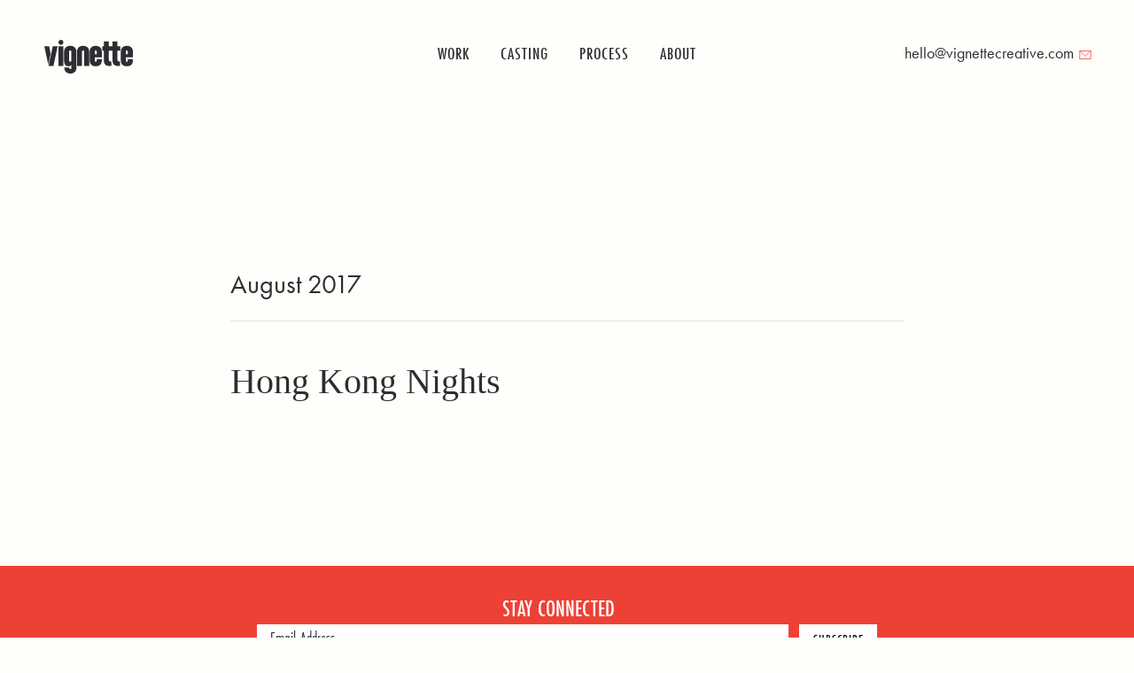

--- FILE ---
content_type: text/html; charset=UTF-8
request_url: https://vignettecreative.com/journal/hong-kong-nights
body_size: 5749
content:
<!DOCTYPE html>
<html xmlns="http://www.w3.org/1999/xhtml" lang="en-US">
	<head>
		<meta charset="utf-8"/>
<meta http-equiv="X-UA-Compatible" content="IE=edge"/>
<meta
name="viewport" content="width=device-width, initial-scale=1"/>
<style>
	html
	{
		visibility: hidden;
	}
</style>

<link rel="icon" type="image/png" href="https://vignettecreative.com/img/vignette32x32.png" as="style" onload="this.onload=null;this.rel='stylesheet'"/>
<link rel="stylesheet" href="https://use.typekit.net/and6bmo.css" as="font">
<link rel="preload" href="https://vignettecreative.com/css/fresco/fresco.css" as="style" onload="this.onload=null;this.rel='stylesheet'"/>
<link rel="preload" href="https://vignettecreative.com/css/symbolset/ss-standard.css" as="style" onload="this.onload=null;this.rel='stylesheet'"/>
<link rel="preload" href="https://vignettecreative.com/css/symbolset/ss-social-circle.css" as="style" onload="this.onload=null;this.rel='stylesheet'"/>
<link rel="preload" href="https://cdnjs.cloudflare.com/ajax/libs/font-awesome/4.7.0/css/font-awesome.min.css" as="style" onload="this.onload=null;this.rel='stylesheet'"/>
<link rel="preload" href="https://vignettecreative.com/css/main.css" as="style" onload="this.onload=null;this.rel='stylesheet'"/>

<script type="text/javascript" src="https://cdnjs.cloudflare.com/ajax/libs/jquery/3.2.1/jquery.min.js"></script>

<!-- Global site tag (gtag.js) - Google Analytics -->
<script
  async
  src="https://www.googletagmanager.com/gtag/js?id=UA-142375369-1"
></script>
<script>
  window.dataLayer = window.dataLayer || [];
  function gtag() {
    dataLayer.push(arguments);
  }
  gtag("js", new Date());

  gtag("config", "UA-142375369-1");
  gtag("config", "G-LYT8N7QRXR");
  gtag("config", "UA-23018371-6");
</script>

<!-- MailChimp -->
	<script id="mcjs"> !( function ( c, h, i, m, p )
{





( m = c.createElement ( h ) ),
( p = c.getElementsByTagName ( h )[ 0 ] ),
( m.async = 1 ),
( m.src = i ),
p.parentNode.insertBefore ( m, p );





} )( document, "script", "https://chimpstatic.com/mcjs-connected/js/users/106ece2bc692ef00261887e82/38a82fc559947bc543ca27879.js" );
</script>

	<title>Vignette Creative | Hong Kong Nights</title><meta name="generator" content="SEOmatic">
<meta name="keywords" content="explore, stories, universal, themes, resonate, cultures, generations, connect, works, brands, real, tell, human, vignette, organizations">
<meta name="description" content="Vignette works with brands and organizations that have something to say. Real stories to tell. Our stories explore universal themes that resonate across…">
<meta name="referrer" content="strict-origin-when-cross-origin">
<meta name="robots" content="all">
<meta content="192849070751076" property="fb:profile_id">
<meta content="en_US" property="og:locale">
<meta content="Vignette Creative" property="og:site_name">
<meta content="website" property="og:type">
<meta content="https://vignettecreative.com/journal/hong-kong-nights" property="og:url">
<meta content="Hong Kong Nights" property="og:title">
<meta content="Vignette works with brands and organizations that have something to say. Real stories to tell. Our stories explore universal themes that resonate across…" property="og:description">
<meta content="https://vignettecreative.com/img/transformed/work/About/_1200x630_crop_center-center_82_none/MATOSO_20161027_050.jpg?mtime=1753750058" property="og:image">
<meta content="Vignette works with brands and organizations that have something to say. Real stories to tell. Our stories explore universal themes that resonate across cultures and generations and connect us on a very human level." property="og:image:alt">
<meta content="https://vimeo.com/vignettecreative/" property="og:see_also">
<meta content="https://www.instagram.com/vignettecreative/" property="og:see_also">
<meta content="https://www.linkedin.com/company/2470073/admin/" property="og:see_also">
<meta content="https://www.facebook.com/vignettecreative/" property="og:see_also">
<meta name="twitter:card" content="summary_large_image">
<meta name="twitter:creator" content="@">
<meta name="twitter:title" content="Hong Kong Nights">
<meta name="twitter:description" content="Vignette works with brands and organizations that have something to say. Real stories to tell. Our stories explore universal themes that resonate across…">
<meta name="twitter:image" content="https://vignettecreative.com/img/transformed/work/About/_1200x630_crop_center-center_82_none/MATOSO_20161027_050.jpg?mtime=1753750058">
<meta name="twitter:image:alt" content="Vignette works with brands and organizations that have something to say. Real stories to tell. Our stories explore universal themes that resonate across cultures and generations and connect us on a very human level.">
<link href="https://vignettecreative.com/journal/hong-kong-nights" rel="canonical">
<link href="https://vignettecreative.com/" rel="home">
<link type="text/plain" href="https://vignettecreative.com/humans.txt" rel="author"></head>

	<body 
		class="preload light" 
		 
		
	>
		
		<header id="primary" class="">
		<canvas id="color-sample" style="position:absolute; top:0; left:0;"></canvas>
	<div id="mobileNavWrap">
		<label for="show-menu" class="show-menu">
			<span class="text">Open Menu</span>
		</label>
		<input type="checkbox" id="show-menu" role="button">

		<div class="pancakes">
			<span class="bar1"></span>
			<span class="bar2"></span>
			<span class="bar3"></span>
		</div>

		<nav id="mobileNav">
							<a  href="/work" data-header="normal" data-title="Work">Work</a>
							<a  href="/casting" data-header="normal" data-title="Casting">Casting</a>
							<a  href="/process" data-header="normal" data-title="Process">Process</a>
							<a  href="/about" data-header="normal" data-title="About">About</a>
					</nav>
	</div>

	<a href="/" id="logo" data-header="overlaid" aria-label="Navigate home to Vignette Creative's main page">
		<svg id="logo-svg" xmlns="http://www.w3.org/2000/svg" viewbox="0 0 4572 1723.2" xml:space="preserve">
			<path id="logo-path" fill="#ffffff" class="st3" d="M218.8 1338.7h252.4L690 323.4H437.7L218.8 1338.7zm33.6-1015.3H0l205 940.4 118.3-546.1-70.9-394.3zm477.1 1015.3h258.3V323.4H729.5v1015.3zm609.2-1031.1c-193.2 0-317.4 110.4-317.4 295.7v467.3c0 189.3 84.8 283.9 236.6 283.9 61.1 0 112.4-29.6 140-80.8v155.8c0 45.3-21.7 72.9-53.2 72.9-31.5 0-53.2-27.6-53.2-72.9v-13.8h-258.3v11.8c0 185.3 118.3 295.7 311.5 295.7s311.5-110.4 311.5-295.7V603.3c-.1-185.3-124.3-295.7-317.5-295.7zm59.1 743.3c0 45.3-27.6 71-59.2 71-31.5 0-59.1-25.6-59.1-71V611.2c0-45.3 27.6-71 59.1-71s59.2 25.6 59.2 71v439.7zm605.3-743.3c-193.2 0-313.5 110.4-313.5 295.7v735.4h258.3V611.2c0-45.3 23.7-71 55.2-71 31.5 0 55.2 25.6 55.2 71v727.5h258.3V603.3c0-185.3-120.3-295.7-313.5-295.7zm652.6 0c-193.2 0-311.5 108.4-311.5 293.8v459.4c0 185.3 118.3 293.8 311.5 293.8s311.5-108.4 311.5-293.8v-71h-258.3v61.1c0 45.3-21.7 71-53.2 71-31.5 0-53.2-25.6-53.2-71V901h364.7V601.4c0-185.4-118.3-293.8-311.5-293.8zm53.2 423.9h-106.5V611.2c0-45.3 21.7-71 53.2-71 31.5 0 53.2 25.6 53.2 71v120.3zM3775.5 82.8h-258.3v240.5H3330V82.8h-258.3v240.5h-78.9V556h78.9v471.2c0 248.4 118.3 331.2 392.3 311.5v-232.6c-86.7 9.9-134.1-13.8-134.1-98.6V556h187.3v471.2c0 248.4 118.3 331.2 392.3 311.5v-232.6c-86.7 9.9-134.1-13.8-134.1-98.6V556h140V323.4h-140V82.8zM4572 901V601.4c0-185.3-118.3-293.8-311.5-293.8S3949 416 3949 601.4v459.4c0 185.3 118.3 293.8 311.5 293.8s311.5-108.4 311.5-293.8v-71h-258.3v61.1c0 45.3-21.7 71-53.2 71s-53.2-25.6-53.2-71V901H4572zm-364.7-289.8c0-45.3 21.7-71 53.2-71s53.2 25.6 53.2 71v120.3h-106.5V611.2zM858.6 256.3c70.8 0 128.2-57.4 128.2-128.2C986.8 57.4 929.4 0 858.6 0c-70.8 0-128.2 57.4-128.2 128.2.1 70.7 57.4 128.1 128.2 128.1z"/>
		</svg>

	</a>

	<nav class="desktop">
					<a  href="/work" data-header="normal" data-title="Work">
				<i class="strike"></i>
				Work</a>
					<a  href="/casting" data-header="normal" data-title="Casting">
				<i class="strike"></i>
				Casting</a>
					<a  href="/process" data-header="normal" data-title="Process">
				<i class="strike"></i>
				Process</a>
					<a  href="/about" data-header="normal" data-title="About">
				<i class="strike"></i>
				About</a>
			</nav>

	<a href="mailto:hello@vignettecreative.com" class="email">
		hello@vignettecreative.com
		<svg version="1.1" id="Layer_1" xmlns="http://www.w3.org/2000/svg" xmlns:xlink="http://www.w3.org/1999/xlink" x="0px" y="0px" viewbox="0 0 16.9 12.9" style="enable-background:new 0 0 16.9 12.9;" xml:space="preserve">
			<style type="text/css">
				#Layer_1
				{
					width: 14px;
					height: 10px;
					position: relative;
					right: -2px;
					top: 1px;
				}
				.st0
				{
					fill: none;
					stroke: #EF4237;
					stroke-miterlimit: 10;
				}
			</style>
			<g id="XMLID_2_">
				<g id="XMLID_38_">
					<g id="XMLID_40_">
						<rect id="XMLID_41_" x="0.5" y="0.5" class="st0" width="15.9" height="11.9"/>
					</g>
					<polyline id="XMLID_39_" class="st0" points="0.5,0.5 8.4,8.4 16.4,0.5 		"/>
				</g>
			</g>
		</svg>
	</a>
</header>

		

		<main class="js-main" role="main">
			<div style="display: none" id="headerType"></div>
			    <section class="page journalPage">
        <article class="journalPageHeader">
            <span class="postDate">
                <span class="month">August</span>
                <span class="year">2017</span>
            </span>
            <span class="sep-sm"></span>
            <h1>Hong Kong Nights</h1>
        </article>

                    
    </section>
    <script type="text/javascript" src="https://vignettecreative.com/js/vendor/fresco2.3/js/fresco.min.js" defer></script>
    	<style>
		#mailerSignUp
		{
			background-color: #ee4136;
			padding: 30px 0;
		}
		#mailerSignUp #mc_embed_signup
		{
			margin: 0 auto;
			max-width: 700px;
		}

		#mailerSignUp div.mc-field-group
		{
			font-family: "futura-pt-condensed", sans-serif;
			text-transform: uppercase;
			color: #fff;
			font-weight: 500;
		}
		#mailerSignUp div.mc-field-group label
		{
			text-align: center;
			color: #fff;
			margin-right: 20px;
			font-size: 1.3rem;
			display: block;
		}
		#mailerSignUp div.mc-field-group input[type="email"]
		{
			border: none;
			width: calc(100% - 100px);
			float: left !important;
			box-shadow: none;
			line-height: 33px;
			padding-left: 15px;
			border-radius: 0;
		}
		#mailerSignUp div.mc-field-group input[type="email"]:autofill
		{
			background-color: #fff;
		}
		#mailerSignUp div.mc-field-group input[type="email"]::placeholder
		{
			color: #2c2e32;
			font-family: "futura-pt-condensed", sans-serif;
			font-size: 1rem;
		}
		#mailerSignUp input[type="submit"].button
		{
			line-height: 35px;
			background-color: #fff;
			color: #000;
			border: none;
			margin-left: 1px;
			padding: 0 15px 0 16px;
			border-radius: 0;
		}
		#mailerSignUp input[type="submit"].button:hover
		{
			background-color: #ee4136;
			color: #fff;
		}

		body#darkMode #primaryFooter a.button .textWrap
		{
			color: #2c2e32;
		}
		body#darkMode #primaryFooter a.button:hover .textWrap
		{
			color: #fff;
		}
	</style>

	<div id="mailerSignUp">
		<div
			class="widthController">
			<!-- Begin Mailchimp Signup Form -->
			<div id="mc_embed_signup">
				<form action="https://storyiseverything.us14.list-manage.com/subscribe/post?u=106ece2bc692ef00261887e82&amp;id=2de30fc76f" method="post" id="mc-embedded-subscribe-form" name="mc-embedded-subscribe-form" class="validate" target="_blank" novalidate>
					<div id="mc_embed_signup_scroll">
						<div class="mc-field-group">
							<label for="mce-EMAIL">Stay Connected</label>
							<input type="email" value="" name="EMAIL" placeholder="Email Address" class="required email" autocomplete="email" id="mce-EMAIL"/>
						</div>
						<div id="mce-responses" class="clear foot">
							<div class="response" id="mce-error-response" style="display: none"></div>
							<div class="response" id="mce-success-response" style="display: none"></div>
						</div>
						<!-- real people should not fill this in and expect good things - do not remove this or risk form bot signups-->

						<div style="position: absolute; left: -5000px" aria-hidden="true">
							<input type="text" name="b_106ece2bc692ef00261887e82_2de30fc76f" tabindex="-1" value=""/>
						</div>

						<div class="optionalParent">
							<div class="clear foot" style="text-align: right">
								<input type="submit" value="Subscribe" name="subscribe" id="mc-embedded-subscribe" class="button"/>
							</div>
						</div>
					</div>
				</form>
			</div>

			<!--End mc_embed_signup-->
		</div>
	</div>

<footer id="primaryFooter">

	<div class="widthController">
		<nav>
			<a href="/work">Work</a>
			<a href="/casting">Casting</a>
			<a href="/process">Process</a>
			<a href="/about">About</a>
		</nav>

		<h2 id="letsTalk" style="text-align: center">Let's talk Story.</h2>
		<a id="footerContactButton" href="/contact" class="button">
			<span class="textWrap">
				Contact Us
			</span>
			<span class="arrowWrap">
				<span class="arrow">
					<svg version="1.1" id="Layer_1" xmlns="http://www.w3.org/2000/svg" xmlns:xlink="http://www.w3.org/1999/xlink" x="0px" y="0px" viewbox="0 0 10.1 9.5" xml:space="preserve">
						<g id="XMLID_28_">
							<g id="XMLID_31_">
								<polygon id="XMLID_32_" class="st0" points="5.3,9.5 4.5,8.6 8.4,4.7 4.5,0.8 5.3,0 10.1,4.7 		"/>
							</g>
							<g id="XMLID_29_">
								<rect id="XMLID_30_" y="4.1" class="st0" width="9.2" height="1.2"/>
							</g>
						</g>
					</svg>
				</span>
			</span>
		</a>

		<div class="mailing">
			<span class="social_links">
				<a href="https://www.instagram.com/vignettecreative/" class="ss-icon ss-social">instagram</a>&nbsp;&nbsp;&nbsp;
				<a href="http://facebook.com/vignettecreative/" class="ss-icon ss-social">facebook</a>&nbsp;&nbsp;&nbsp;
				<a href="http://vimeo.com/vignettecreative/" class="ss-icon ss-social">vimeo</a>&nbsp;&nbsp;&nbsp;
				<a href="https://www.linkedin.com/company/vignette-creative" class="ss-icon ss-social">linkedin</a>&nbsp;&nbsp;&nbsp;
				<a href="mailto:hello@vignettecreative.com" class="ss-icon ss-social">mail</a>
			</span>
		</div>
	</div>
</footer>
		</main>

		

		<script type="text/javascript">
			_linkedin_partner_id = "4053972";
window._linkedin_data_partner_ids = window._linkedin_data_partner_ids || [];
window._linkedin_data_partner_ids.push(_linkedin_partner_id);
		</script>
		<script type="text/javascript">
			(function (l) {
if (! l) {
window.lintrk = function (a, b) {
window.lintrk.q.push([
a,
b
])
};
window.lintrk.q = []
}
var s = document.getElementsByTagName("script")[0];
var b = document.createElement("script");
b.type = "text/javascript";
b.async = true;
b.src = "https://snap.licdn.com/li.lms-analytics/insight.min.js";
s.parentNode.insertBefore(b, s);
})(window.lintrk);
		</script>

		<noscript>
			<img height="1" width="1" style="display:none;" alt="" src="https://px.ads.linkedin.com/collect/?pid=4053972&fmt=gif"/>
		</noscript>
	<script type="application/ld+json">{"@context":"http://schema.org","@graph":{"1":{"@id":"garymatoso.com#identity","@type":"CreativeWork","alternateName":"Vignette Creative","description":"Vignette combines the strategic insight of a creative agency with the cinematic skills of a production company. Our roots in photojournalism and documentary film spark the curiosity at the core of everything we do. We love this work because of the opportunity it gives us to explore, connect, and share.\r\n\r\nWhen we take a project on, we’re all in; investing the time to truly understand the people and topics we encounter, wherever a project takes us. We're just as comfortable on a dirt floor in rural Guatemala as on a red carpet at the Grammys. We’re passionate, sometimes perfectionists, and believe it’s important not to cut corners to tell a story right.\r\n\r\nOur key ingredients are collaboration, respect and fun. There’s nothing better than working together to tell a story in an intentional and honest way. We love sharing the joy of that journey with clients, crews, and the people whose stories we tell.","image":{"@type":"ImageObject","height":"1843","url":"https://storage.googleapis.com/img-vignette-craft/uploads/work/vignette-transparent-dark.png","width":"4697"},"inLanguage":"en-us","name":"Gary Matoso Photography LLC","sameAs":["https://www.facebook.com/vignettecreative/","https://www.linkedin.com/company/2470073/admin/","https://www.instagram.com/vignettecreative/","https://vimeo.com/vignettecreative/"],"url":"https://vignettecreative.com/garymatoso.com"},"2":{"@id":"#creator","@type":"Organization"},"3":{"@type":"BreadcrumbList","description":"Breadcrumbs list","itemListElement":[{"@type":"ListItem","item":"https://vignettecreative.com/","name":"Vignette Creative","position":1},{"@type":"ListItem","item":"https://vignettecreative.com/journal","name":"Journal","position":2},{"@type":"ListItem","item":"https://vignettecreative.com/journal/hong-kong-nights","name":"Hong Kong Nights","position":3}],"name":"Breadcrumbs"}}}</script></body>
</html>


--- FILE ---
content_type: text/css
request_url: https://vignettecreative.com/css/symbolset/ss-standard.css
body_size: 2841
content:
@charset "UTF-8";

/*
* Symbolset
* www.symbolset.com
* Copyright © 2012 Oak Studios LLC
*
* Upload this file to your web server
* and place this within your <head> tags.
* <link href="webfonts/ss-standard.css" rel="stylesheet" />
*/

@font-face {
  font-family: "SSStandard";
  src: url("ss-standard.eot");
  src: url("ss-standard.eot?#iefix") format("embedded-opentype"),
    url("ss-standard.woff") format("woff"),
    url("ss-standard.ttf") format("truetype"),
    url("ss-standard.svg#SSStandard") format("svg");
  font-weight: normal;
  font-style: normal;
  font-display: swap;
}

/* This triggers a redraw in IE to Fix IE8's :before content rendering. */
html:hover [class^="ss-"] {
  -ms-zoom: 1;
}

.ss-icon,
.ss-icon.ss-standard,
[class^="ss-"]:before,
[class*=" ss-"]:before,
[class^="ss-"].ss-standard:before,
[class*=" ss-"].ss-standard:before,
[class^="ss-"].right:after,
[class*=" ss-"].right:after,
[class^="ss-"].ss-standard.right:after,
[class*=" ss-"].ss-standard.right:after {
  font-family: "SSStandard";
  font-style: normal;
  font-weight: normal;
  text-decoration: none;
  text-rendering: optimizeLegibility;
  white-space: nowrap;
  /*-webkit-font-feature-settings: "liga"; Currently broken in Chrome >= v22. Falls back to text-rendering. Safari is unaffected. */
  -moz-font-feature-settings: "liga=1";
  -moz-font-feature-settings: "liga";
  -ms-font-feature-settings: "liga" 1;
  -o-font-feature-settings: "liga";
  font-feature-settings: "liga";
  -webkit-font-smoothing: antialiased;
}

[class^="ss-"].right:before,
[class*=" ss-"].right:before {
  display: none;
  content: "";
}

.ss-cursor:before,
.ss-cursor.right:after {
  content: "";
}
.ss-crosshair:before,
.ss-crosshair.right:after {
  content: "⌖";
}
.ss-search:before,
.ss-search.right:after {
  content: "🔎";
}
.ss-zoomin:before,
.ss-zoomin.right:after {
  content: "";
}
.ss-zoomout:before,
.ss-zoomout.right:after {
  content: "";
}
.ss-view:before,
.ss-view.right:after {
  content: "👀";
}
.ss-attach:before,
.ss-attach.right:after {
  content: "📎";
}
.ss-link:before,
.ss-link.right:after {
  content: "🔗";
}
.ss-move:before,
.ss-move.right:after {
  content: "";
}
.ss-write:before,
.ss-write.right:after {
  content: "✎";
}
.ss-writingdisabled:before,
.ss-writingdisabled.right:after {
  content: "";
}
.ss-erase:before,
.ss-erase.right:after {
  content: "✐";
}
.ss-compose:before,
.ss-compose.right:after {
  content: "📝";
}
.ss-lock:before,
.ss-lock.right:after {
  content: "🔒";
}
.ss-unlock:before,
.ss-unlock.right:after {
  content: "🔓";
}
.ss-key:before,
.ss-key.right:after {
  content: "🔑";
}
.ss-backspace:before,
.ss-backspace.right:after {
  content: "⌫";
}
.ss-ban:before,
.ss-ban.right:after {
  content: "🚫";
}
.ss-trash:before,
.ss-trash.right:after {
  content: "";
}
.ss-target:before,
.ss-target.right:after {
  content: "◎";
}
.ss-tag:before,
.ss-tag.right:after {
  content: "";
}
.ss-bookmark:before,
.ss-bookmark.right:after {
  content: "🔖";
}
.ss-flag:before,
.ss-flag.right:after {
  content: "⚑";
}
.ss-like:before,
.ss-like.right:after {
  content: "👍";
}
.ss-dislike:before,
.ss-dislike.right:after {
  content: "👎";
}
.ss-heart:before,
.ss-heart.right:after {
  content: "♥";
}
.ss-halfheart:before,
.ss-halfheart.right:after {
  content: "";
}
.ss-star:before,
.ss-star.right:after {
  content: "⋆";
}
.ss-halfstar:before,
.ss-halfstar.right:after {
  content: "";
}
.ss-sample:before,
.ss-sample.right:after {
  content: "";
}
.ss-crop:before,
.ss-crop.right:after {
  content: "";
}
.ss-layers:before,
.ss-layers.right:after {
  content: "";
}
.ss-fill:before,
.ss-fill.right:after {
  content: "";
}
.ss-stroke:before,
.ss-stroke.right:after {
  content: "";
}
.ss-phone:before,
.ss-phone.right:after {
  content: "📞";
}
.ss-phonedisabled:before,
.ss-phonedisabled.right:after {
  content: "";
}
.ss-rss:before,
.ss-rss.right:after {
  content: "";
}
.ss-facetime:before,
.ss-facetime.right:after {
  content: "";
}
.ss-reply:before,
.ss-reply.right:after {
  content: "↩";
}
.ss-send:before,
.ss-send.right:after {
  content: "";
}
.ss-mail:before,
.ss-mail.right:after {
  content: "✉";
}
.ss-inbox:before,
.ss-inbox.right:after {
  content: "📥";
}
.ss-chat:before,
.ss-chat.right:after {
  content: "💬";
}
.ss-ellipsischat:before,
.ss-ellipsischat.right:after {
  content: "";
}
.ss-ellipsis:before,
.ss-ellipsis.right:after {
  content: "…";
}
.ss-user:before,
.ss-user.right:after {
  content: "👤";
}
.ss-femaleuser:before,
.ss-femaleuser.right:after {
  content: "👧";
}
.ss-users:before,
.ss-users.right:after {
  content: "👥";
}
.ss-cart:before,
.ss-cart.right:after {
  content: "";
}
.ss-creditcard:before,
.ss-creditcard.right:after {
  content: "💳";
}
.ss-dollarsign:before,
.ss-dollarsign.right:after {
  content: "💲";
}
.ss-barchart:before,
.ss-barchart.right:after {
  content: "📊";
}
.ss-piechart:before,
.ss-piechart.right:after {
  content: "";
}
.ss-box:before,
.ss-box.right:after {
  content: "📦";
}
.ss-home:before,
.ss-home.right:after {
  content: "⌂";
}
.ss-buildings:before,
.ss-buildings.right:after {
  content: "🏢";
}
.ss-warehouse:before,
.ss-warehouse.right:after {
  content: "";
}
.ss-globe:before,
.ss-globe.right:after {
  content: "🌎";
}
.ss-navigate:before,
.ss-navigate.right:after {
  content: "";
}
.ss-compass:before,
.ss-compass.right:after {
  content: "";
}
.ss-signpost:before,
.ss-signpost.right:after {
  content: "";
}
.ss-map:before,
.ss-map.right:after {
  content: "";
}
.ss-location:before,
.ss-location.right:after {
  content: "";
}
.ss-pin:before,
.ss-pin.right:after {
  content: "📍";
}
.ss-database:before,
.ss-database.right:after {
  content: "";
}
.ss-hdd:before,
.ss-hdd.right:after {
  content: "";
}
.ss-music:before,
.ss-music.right:after {
  content: "♫";
}
.ss-mic:before,
.ss-mic.right:after {
  content: "🎤";
}
.ss-volume:before,
.ss-volume.right:after {
  content: "🔈";
}
.ss-lowvolume:before,
.ss-lowvolume.right:after {
  content: "🔉";
}
.ss-highvolume:before,
.ss-highvolume.right:after {
  content: "🔊";
}
.ss-airplay:before,
.ss-airplay.right:after {
  content: "";
}
.ss-camera:before,
.ss-camera.right:after {
  content: "📷";
}
.ss-picture:before,
.ss-picture.right:after {
  content: "🌄";
}
.ss-video:before,
.ss-video.right:after {
  content: "📹";
}
.ss-play:before,
.ss-play.right:after {
  content: "▶";
}
.ss-pause:before,
.ss-pause.right:after {
  content: "";
}
.ss-stop:before,
.ss-stop.right:after {
  content: "■";
}
.ss-record:before,
.ss-record.right:after {
  content: "●";
}
.ss-rewind:before,
.ss-rewind.right:after {
  content: "⏪";
}
.ss-fastforward:before,
.ss-fastforward.right:after {
  content: "⏩";
}
.ss-skipback:before,
.ss-skipback.right:after {
  content: "⏮";
}
.ss-skipforward:before,
.ss-skipforward.right:after {
  content: "⏭";
}
.ss-eject:before,
.ss-eject.right:after {
  content: "⏏";
}
.ss-repeat:before,
.ss-repeat.right:after {
  content: "🔁";
}
.ss-replay:before,
.ss-replay.right:after {
  content: "↺";
}
.ss-shuffle:before,
.ss-shuffle.right:after {
  content: "🔀";
}
.ss-book:before,
.ss-book.right:after {
  content: "📕";
}
.ss-openbook:before,
.ss-openbook.right:after {
  content: "📖";
}
.ss-notebook:before,
.ss-notebook.right:after {
  content: "📓";
}
.ss-newspaper:before,
.ss-newspaper.right:after {
  content: "📰";
}
.ss-grid:before,
.ss-grid.right:after {
  content: "";
}
.ss-rows:before,
.ss-rows.right:after {
  content: "";
}
.ss-columns:before,
.ss-columns.right:after {
  content: "";
}
.ss-thumbnails:before,
.ss-thumbnails.right:after {
  content: "";
}
.ss-filter:before,
.ss-filter.right:after {
  content: "";
}
.ss-desktop:before,
.ss-desktop.right:after {
  content: "💻";
}
.ss-laptop:before,
.ss-laptop.right:after {
  content: "";
}
.ss-tablet:before,
.ss-tablet.right:after {
  content: "";
}
.ss-cell:before,
.ss-cell.right:after {
  content: "📱";
}
.ss-battery:before,
.ss-battery.right:after {
  content: "🔋";
}
.ss-highbattery:before,
.ss-highbattery.right:after {
  content: "";
}
.ss-mediumbattery:before,
.ss-mediumbattery.right:after {
  content: "";
}
.ss-lowbattery:before,
.ss-lowbattery.right:after {
  content: "";
}
.ss-emptybattery:before,
.ss-emptybattery.right:after {
  content: "";
}
.ss-lightbulb:before,
.ss-lightbulb.right:after {
  content: "💡";
}
.ss-downloadcloud:before,
.ss-downloadcloud.right:after {
  content: "";
}
.ss-download:before,
.ss-download.right:after {
  content: "";
}
.ss-uploadcloud:before,
.ss-uploadcloud.right:after {
  content: "";
}
.ss-upload:before,
.ss-upload.right:after {
  content: "";
}
.ss-fork:before,
.ss-fork.right:after {
  content: "";
}
.ss-merge:before,
.ss-merge.right:after {
  content: "";
}
.ss-transfer:before,
.ss-transfer.right:after {
  content: "⇆";
}
.ss-refresh:before,
.ss-refresh.right:after {
  content: "↻";
}
.ss-sync:before,
.ss-sync.right:after {
  content: "";
}
.ss-loading:before,
.ss-loading.right:after {
  content: "";
}
.ss-wifi:before,
.ss-wifi.right:after {
  content: "";
}
.ss-connection:before,
.ss-connection.right:after {
  content: "";
}
.ss-file:before,
.ss-file.right:after {
  content: "📄";
}
.ss-folder:before,
.ss-folder.right:after {
  content: "📁";
}
.ss-quote:before,
.ss-quote.right:after {
  content: "“";
}
.ss-text:before,
.ss-text.right:after {
  content: "";
}
.ss-font:before,
.ss-font.right:after {
  content: "";
}
.ss-print:before,
.ss-print.right:after {
  content: "⎙";
}
.ss-fax:before,
.ss-fax.right:after {
  content: "📠";
}
.ss-list:before,
.ss-list.right:after {
  content: "";
}
.ss-layout:before,
.ss-layout.right:after {
  content: "";
}
.ss-action:before,
.ss-action.right:after {
  content: "";
}
.ss-redirect:before,
.ss-redirect.right:after {
  content: "↪";
}
.ss-expand:before,
.ss-expand.right:after {
  content: "⤢";
}
.ss-contract:before,
.ss-contract.right:after {
  content: "";
}
.ss-help:before,
.ss-help.right:after {
  content: "❓";
}
.ss-info:before,
.ss-info.right:after {
  content: "ℹ";
}
.ss-alert:before,
.ss-alert.right:after {
  content: "⚠";
}
.ss-caution:before,
.ss-caution.right:after {
  content: "⛔";
}
.ss-logout:before,
.ss-logout.right:after {
  content: "";
}
.ss-plus:before,
.ss-plus.right:after {
  content: "+";
}
.ss-hyphen:before,
.ss-hyphen.right:after {
  content: "-";
}
.ss-check:before,
.ss-check.right:after {
  content: "✓";
}
.ss-delete:before,
.ss-delete.right:after {
  content: "␡";
}
.ss-settings:before,
.ss-settings.right:after {
  content: "⚙";
}
.ss-dashboard:before,
.ss-dashboard.right:after {
  content: "";
}
.ss-notifications:before,
.ss-notifications.right:after {
  content: "🔔";
}
.ss-notificationsdisabled:before,
.ss-notificationsdisabled.right:after {
  content: "🔕";
}
.ss-clock:before,
.ss-clock.right:after {
  content: "⏲";
}
.ss-stopwatch:before,
.ss-stopwatch.right:after {
  content: "⏱";
}
.ss-calendar:before,
.ss-calendar.right:after {
  content: "📅";
}
.ss-addcalendar:before,
.ss-addcalendar.right:after {
  content: "";
}
.ss-removecalendar:before,
.ss-removecalendar.right:after {
  content: "";
}
.ss-checkcalendar:before,
.ss-checkcalendar.right:after {
  content: "";
}
.ss-deletecalendar:before,
.ss-deletecalendar.right:after {
  content: "";
}
.ss-plane:before,
.ss-plane.right:after {
  content: "✈";
}
.ss-briefcase:before,
.ss-briefcase.right:after {
  content: "💼";
}
.ss-cloud:before,
.ss-cloud.right:after {
  content: "☁";
}
.ss-droplet:before,
.ss-droplet.right:after {
  content: "💧";
}
.ss-flask:before,
.ss-flask.right:after {
  content: "";
}
.ss-up:before,
.ss-up.right:after {
  content: "⬆";
}
.ss-upright:before,
.ss-upright.right:after {
  content: "⬈";
}
.ss-right:before,
.ss-right.right:after {
  content: "➡";
}
.ss-downright:before,
.ss-downright.right:after {
  content: "⬊";
}
.ss-down:before,
.ss-down.right:after {
  content: "⬇";
}
.ss-downleft:before,
.ss-downleft.right:after {
  content: "⬋";
}
.ss-left:before,
.ss-left.right:after {
  content: "⬅";
}
.ss-upleft:before,
.ss-upleft.right:after {
  content: "⬉";
}
.ss-navigateup:before,
.ss-navigateup.right:after {
  content: "";
}
.ss-navigateright:before,
.ss-navigateright.right:after {
  content: "▻";
}
.ss-navigatedown:before,
.ss-navigatedown.right:after {
  content: "";
}
.ss-navigateleft:before,
.ss-navigateleft.right:after {
  content: "◅";
}
.ss-directup:before,
.ss-directup.right:after {
  content: "▴";
}
.ss-directright:before,
.ss-directright.right:after {
  content: "▹";
}
.ss-dropdown:before,
.ss-dropdown.right:after {
  content: "▾";
}
.ss-directleft:before,
.ss-directleft.right:after {
  content: "◃";
}
.ss-retweet:before,
.ss-retweet.right:after {
  content: "";
}

/* Legacy classes */
.ss-volumelow:before,
.ss-volumelow.right:after {
  content: "🔉";
}
.ss-volumehigh:before,
.ss-volumehigh.right:after {
  content: "🔊";
}
.ss-batteryhigh:before,
.ss-batteryhigh.right:after {
  content: "";
}
.ss-batterymedium:before,
.ss-batterymedium.right:after {
  content: "";
}
.ss-batterylow:before,
.ss-batterylow.right:after {
  content: "";
}
.ss-batteryempty:before,
.ss-batteryempty.right:after {
  content: "";
}
.ss-clouddownload:before,
.ss-clouddownload.right:after {
  content: "";
}
.ss-cloudupload:before,
.ss-cloudupload.right:after {
  content: "";
}
.ss-calendaradd:before,
.ss-calendaradd.right:after {
  content: "";
}
.ss-calendarremove:before,
.ss-calendarremove.right:after {
  content: "";
}
.ss-calendarcheck:before,
.ss-calendarcheck.right:after {
  content: "";
}
.ss-calendardelete:before,
.ss-calendardelete.right:after {
  content: "";
}


--- FILE ---
content_type: text/css
request_url: https://vignettecreative.com/css/symbolset/ss-social-circle.css
body_size: 1566
content:
@charset "UTF-8";

/*
* Symbolset
* www.symbolset.com
* Copyright © 2014 Oak Studios LLC
*
* Upload this file to your web server
* and place this within your <head> tags.
* <link href="webfonts/ss-social-circle.css" rel="stylesheet" />
*/

@font-face {
  font-family: "SSSocialCircle";
  src: url("ss-social-circle.eot");
  src: url("ss-social-circle.eot?#iefix") format("embedded-opentype"),
    url("ss-social-circle.woff") format("woff"),
    url("ss-social-circle.ttf") format("truetype"),
    url("ss-social-circle.svg#SSSocialCircle") format("svg");
  font-weight: normal;
  font-style: normal;
  font-display: swap;
}

/* This triggers a redraw in IE to Fix IE8's :before content rendering. */
html:hover [class^="ss-"] {
  -ms-zoom: 1;
}

.ss-icon,
.ss-icon.ss-social-circle,
[class^="ss-"]:before,
[class*=" ss-"]:before,
[class^="ss-"].ss-social-circle:before,
[class*=" ss-"].ss-social-circle:before,
[class^="ss-"].right:after,
[class*=" ss-"].right:after,
[class^="ss-"].ss-social-circle.right:after,
[class*=" ss-"].ss-social-circle.right:after {
  font-family: "SSSocialCircle";
  font-style: normal;
  font-weight: normal;
  text-decoration: none;
  text-rendering: optimizeLegibility;
  white-space: nowrap;
  /*-webkit-font-feature-settings: "liga"; Currently broken in Chrome >= v22. Falls back to text-rendering. Safari is unaffected. */
  -moz-font-feature-settings: "liga=1";
  -moz-font-feature-settings: "liga";
  -ms-font-feature-settings: "liga" 1;
  -o-font-feature-settings: "liga";
  font-feature-settings: "liga";
  -webkit-font-smoothing: antialiased;
  -moz-osx-font-smoothing: grayscale;
}

[class^="ss-"].right:before,
[class*=" ss-"].right:before {
  display: none;
  content: "";
}

.ss-facebook:before,
.ss-facebook.right:after {
  content: "";
}
.ss-twitter:before,
.ss-twitter.right:after {
  content: "";
}
.ss-googleplus:before,
.ss-googleplus.right:after {
  content: "";
}
.ss-appdotnet:before,
.ss-appdotnet.right:after {
  content: "";
}
.ss-ello:before,
.ss-ello.right:after {
  content: "";
}
.ss-aboutme:before,
.ss-aboutme.right:after {
  content: "";
}
.ss-vk:before,
.ss-vk.right:after {
  content: "";
}
.ss-weibo:before,
.ss-weibo.right:after {
  content: "";
}
.ss-linkedin:before,
.ss-linkedin.right:after {
  content: "";
}
.ss-zerply:before,
.ss-zerply.right:after {
  content: "";
}
.ss-xing:before,
.ss-xing.right:after {
  content: "";
}
.ss-reddit:before,
.ss-reddit.right:after {
  content: "";
}
.ss-steam:before,
.ss-steam.right:after {
  content: "";
}
.ss-tumblr:before,
.ss-tumblr.right:after {
  content: "";
}
.ss-wordpress:before,
.ss-wordpress.right:after {
  content: "";
}
.ss-blogger:before,
.ss-blogger.right:after {
  content: "";
}
.ss-quora:before,
.ss-quora.right:after {
  content: "";
}
.ss-youtube:before,
.ss-youtube.right:after {
  content: "";
}
.ss-vimeo:before,
.ss-vimeo.right:after {
  content: "";
}
.ss-vine:before,
.ss-vine.right:after {
  content: "";
}
.ss-letterboxd:before,
.ss-letterboxd.right:after {
  content: "";
}
.ss-flickr:before,
.ss-flickr.right:after {
  content: "";
}
.ss-instagram:before,
.ss-instagram.right:after {
  content: "";
}
.ss-vscogrid:before,
.ss-vscogrid.right:after {
  content: "";
}
.ss-fivehundredpx:before,
.ss-fivehundredpx.right:after {
  content: "";
}
.ss-feedly:before,
.ss-feedly.right:after {
  content: "";
}
.ss-pinterest:before,
.ss-pinterest.right:after {
  content: "";
}
.ss-dropbox:before,
.ss-dropbox.right:after {
  content: "";
}
.ss-pinboard:before,
.ss-pinboard.right:after {
  content: "";
}
.ss-delicious:before,
.ss-delicious.right:after {
  content: "";
}
.ss-dribbble:before,
.ss-dribbble.right:after {
  content: "";
}
.ss-behance:before,
.ss-behance.right:after {
  content: "";
}
.ss-github:before,
.ss-github.right:after {
  content: "";
}
.ss-bitbucket:before,
.ss-bitbucket.right:after {
  content: "";
}
.ss-stackoverflow:before,
.ss-stackoverflow.right:after {
  content: "";
}
.ss-stackexchange:before,
.ss-stackexchange.right:after {
  content: "";
}
.ss-codepen:before,
.ss-codepen.right:after {
  content: "";
}
.ss-jsfiddle:before,
.ss-jsfiddle.right:after {
  content: "";
}
.ss-paypal:before,
.ss-paypal.right:after {
  content: "";
}
.ss-shopify:before,
.ss-shopify.right:after {
  content: "";
}
.ss-kickstarter:before,
.ss-kickstarter.right:after {
  content: "";
}
.ss-etsy:before,
.ss-etsy.right:after {
  content: "";
}
.ss-foursquare:before,
.ss-foursquare.right:after {
  content: "";
}
.ss-swarm:before,
.ss-swarm.right:after {
  content: "";
}
.ss-yelp:before,
.ss-yelp.right:after {
  content: "";
}
.ss-skype:before,
.ss-skype.right:after {
  content: "";
}
.ss-whatsapp:before,
.ss-whatsapp.right:after {
  content: "";
}
.ss-rdio:before,
.ss-rdio.right:after {
  content: "";
}
.ss-spotify:before,
.ss-spotify.right:after {
  content: "";
}
.ss-lastfm:before,
.ss-lastfm.right:after {
  content: "";
}
.ss-soundcloud:before,
.ss-soundcloud.right:after {
  content: "";
}
.ss-appstore:before,
.ss-appstore.right:after {
  content: "";
}
.ss-googleplay:before,
.ss-googleplay.right:after {
  content: "";
}
.ss-appleinc:before,
.ss-appleinc.right:after {
  content: "";
}
.ss-microsoft:before,
.ss-microsoft.right:after {
  content: "";
}
.ss-windows:before,
.ss-windows.right:after {
  content: "";
}
.ss-android:before,
.ss-android.right:after {
  content: "";
}
.ss-blackberry:before,
.ss-blackberry.right:after {
  content: "";
}
.ss-link:before,
.ss-link.right:after {
  content: "🔗";
}
.ss-phone:before,
.ss-phone.right:after {
  content: "📞";
}
.ss-mail:before,
.ss-mail.right:after {
  content: "✉";
}
.ss-like:before,
.ss-like.right:after {
  content: "👍";
}
.ss-rss:before,
.ss-rss.right:after {
  content: "";
}
.ss-share:before,
.ss-share.right:after {
  content: "";
}
/* Legacy */
.ss-fivehundredpx:before,
.ss-fivehundredpx.right:after {
  content: "";
}
.ss-octocat:before,
.ss-octocat.right:after {
  content: "";
}


--- FILE ---
content_type: text/css
request_url: https://vignettecreative.com/css/main.css
body_size: 9215
content:
* {
  box-sizing: border-box;
}

html,
button,
input,
select,
textarea {
  color: #222;
}
html {
  font-size: 1.25rem;
  line-height: 1.4;
}
hr {
  display: block;
  height: 1px;
  border: 0;
  border-top: 1px solid #ccc;
  margin: 1em 0;
  padding: 0;
}
strong {
  font-weight: 600;
}
figure {
  margin: 0;
}
audio,
canvas,
img,
video {
  vertical-align: middle;
}
fieldset {
  border: 0;
  margin: 0;
  padding: 0;
}
textarea {
  resize: vertical;
}
body {
  color: #fff;
  background-color: #fff;
  margin: 8px;
}
html,
body,
.js-main,
.js-ajax-wrapper {
  -webkit-font-smoothing: antialiased;
  padding: 0;
  margin: 0;
}

.fullScreenCover {
  width: 100%;
  height: 100%;
  position: fixed;
  top: 0;
  left: 0;
  z-index: -10;
}
.fullScreenCoverHeightAdjustment {
  width: 100%;
  height: 100%;
  height: calc(100% - 120px);
}
.no-touch #coverImage {
  width: 100%;
  height: 100%;
  position: fixed;
  top: 0;
  left: 0;
  z-index: -2000;
  background-position: 50% 50%;
  background-size: cover;
}
#coverTitle {
  padding-top: 0;
  width: 100%;
  height: 100%;
}
#coverTitle h1#storyiseverything {
  font-size: 6vw;
  font-family: "ltc-bodoni-175";
  font-weight: 400;
  color: #fff;
  text-align: center;
  position: relative;
  top: 50%;
  z-index: 1;
  margin: 0;
  padding: 0;
  font-variation-settings: "opsz" 11;
}
.touch #coverTitle {
  position: fixed;
  top: 0;
  left: 0;
}
.touch video.fill {
  display: none;
}
.no-touch video.fill {
  z-index: -1000;
  position: absolute;
  top: 0;
  z-index: -1000;
  align-self: auto;
  object-fit: cover;
  width: 100vw;
  height: 100vh;
}
.no-touch #frontCover .wrapper {
  position: relative;
  top: 50%;
  -webkit-transform: translateY(-50%);
  -ms-transform: translateY(-50%);
  transform: translateY(-50%);
  position: fixed;
  width: 100%;
  left: 0;
}
header#primary {
  position: relative;
  z-index: 100;
  padding: 30px;
  -webkit-box-sizing: border-box;
  -moz-box-sizing: border-box;
  box-sizing: border-box;
}
header#primary:before,
header#primary:after {
  content: "";
  display: table;
}
header#primary:after {
  clear: both;
}
header#primary a {
  text-decoration: none;
}
header#primary a#logo {
  width: 100px;
  min-width: 100px;
  display: block;
  padding: 0;
  float: left;
  position: absolute;
  top: 30px;
  z-index: 1000;
}
header#primary a#logo svg {
  width: 100%;
  height: auto;
}
header#primary nav.desktop,
footer nav {
  margin: 0 auto;
  font-family: "futura-pt-condensed", "Trebuchet MS", Arial, sans-serif;
  font-style: normal;
  font-weight: 500;
  font-size: 16px;
  text-transform: uppercase;
  letter-spacing: 0.0625em;
  text-align: center;
}
header#primary nav.desktop a,
footer nav a {
  display: inline-block;
  padding: 0 15px;
  height: 60px;
  line-height: 60px;
  text-transform: uppercase;
  font-size: 1rem;
  position: relative;
}
footer nav a {
  color: #222;
}
header#primary nav.desktop a i.strike {
  border-bottom: 1px solid transparent;
  display: block;
  width: 80px;
  height: 1px;
  position: absolute;
  top: 50%;
  left: 50%;
  margin-left: -40px;
  -moz-transform: rotate(45deg);
  -webkit-transform: rotate(45deg);
  -o-transform: rotate(45deg);
  -ms-transform: rotate(45deg);
  transform: rotate(45deg);
  z-index: -1;
}
header#primary nav.desktop a:hover i.strike,
header#primary nav.desktop a.active i.strike {
  border-bottom-color: #ee4136;
}
header#primary a.email {
  display: none;
  position: absolute;
  top: 30px;
  right: 30px;
  font-family: "futura-pt", sans-serif;
  font-weight: 500;
  font-style: normal;
  line-height: 60px;
  font-size: 0.9rem;
  text-decoration: none;
}
::-moz-selection,
::selection {
  background: #b3d4fc;
  text-shadow: none;
}
@media screen and (min-width: 400px) {
  header#primary a#logo {
    left: 30px;
    top: 30px;
    color: #2c2e32;
  }
  header#primary a.email {
    display: block;
  }
}
@media screen and (min-width: 880px) {
  header#primary {
    padding: 30px 50px;
  }
  header#primary a#logo {
    left: 50px;
    top: 30px;
  }
  header#primary a.email {
    top: 30px;
    right: 50px;
  }
}
@media screen and (min-width: 968px) {
  header#primary a#logo {
    margin: 15px 0;
  }
}
@media screen and (min-width: 1600px) {
  header#primary {
    padding: 40px 100px;
  }
  header#primary a#logo {
    left: 100px;
    top: 40px;
  }
  header#primary a.email {
    top: 40px;
    right: 100px;
  }
}
header#primary.overlaid {
  width: 100%;
  position: static;
}
header#primary.overlaid nav.desktop a:hover i.strike,
header#primary.overlaid nav.desktop a.active i.strike {
  border-bottom-color: #ee4136;
}
header#primary.overlaid #mobileNavWrap nav#mobileNav {
  color: #2c2e32;
}
header#primary.overlaid #mobileNavWrap nav#mobileNav a {
  border-top: 1px solid #ee4136;
}
header#primary.overlaid #mobileNavWrap nav#mobileNav a:hover {
  background-color: transparent;
  color: #ee4136;
}
header#primary.absoluted {
  position: absolute;
  top: 0;
}
header#primary #mobileNavWrap nav#mobileNav {
  height: 0;
  overflow: hidden;
  color: #e9e3d9;
  position: absolute;
  width: 100%;
  -webkit-box-sizing: border-box;
  -moz-box-sizing: border-box;
  box-sizing: border-box;
  left: 0;
  top: 0;
  bottom: 0;
  z-index: -1;
  background-color: #232f31;
}
header#primary #mobileNavWrap .show-menu {
  width: 30px;
  height: 30px;
  text-decoration: none;
  font-family: "futura-pt", sans-serif;
  font-style: normal;
  font-weight: 500;
  font-size: 16px;
  text-transform: uppercase;
  letter-spacing: 0.0625em;
  font-size: 14px;
  text-transform: uppercase;
  color: #232f31;
  float: right;
  line-height: 60px;
  padding: 0;
  display: none;
  z-index: 300;
  position: relative;
  cursor: pointer;
}
header#primary #mobileNavWrap .pancakes {
  display: none;
  float: right;
  position: relative;
  right: -22px;
}
header#primary #mobileNavWrap .pancakes .bar1,
header#primary #mobileNavWrap .pancakes .bar2,
header#primary #mobileNavWrap .pancakes .bar3 {
  display: block;
  width: 22px;
  border-bottom: 1px solid #ee4136;
  height: 7px;
  -webkit-transition: all 300ms ease-in-out;
  -moz-transition: all 300ms ease-in-out;
  -ms-transition: all 300ms ease-in-out;
  -o-transition: all 300ms ease-in-out;
  transition: all 300ms ease-in-out;
  position: relative;
  z-index: 11;
}
header#primary #mobileNavWrap input[type="checkbox"]:checked ~ nav#mobileNav {
  height: 2000px;
  padding: 150px 30px 30px;
  z-index: 10;
}
header#primary #mobileNavWrap input[type="checkbox"]:checked ~ .pancakes .bar1 {
  -moz-transform: rotate(45deg) translateY(1px) translateX(9px);
  -webkit-transform: rotate(45deg) translateY(1px) translateX(9px);
  -o-transform: rotate(45deg) translateY(1px) translateX(9px);
  -ms-transform: rotate(45deg) translateY(1px) translateX(9px);
  transform: rotate(45deg) translateY(1px) translateX(9px);
}
header#primary #mobileNavWrap input[type="checkbox"]:checked ~ .pancakes .bar2 {
  opacity: 0;
}
header#primary #mobileNavWrap input[type="checkbox"]:checked ~ .pancakes .bar3 {
  -moz-transform: rotate(-45deg) translateX(6px) translateY(-4px);
  -webkit-transform: rotate(-45deg) translateX(6px) translateY(-4px);
  -o-transform: rotate(-45deg) translateX(6px) translateY(-4px);
  -ms-transform: rotate(-45deg) translateX(6px) translateY(-4px);
  transform: rotate(-45deg) translateX(6px) translateY(-4px);
}
header#primary #mobileNavWrap nav#mobileNav a {
  border-top: 1px solid #ee4136;
  display: block;
  -webkit-box-sizing: border-box;
  -moz-box-sizing: border-box;
  box-sizing: border-box;
  padding: 15px 30px;
  text-align: center;
  font-family: "futura-pt", sans-serif;
  font-style: normal;
  font-weight: 500;
  font-size: 16px;
  text-transform: uppercase;
  letter-spacing: 0.0625em;
  font-size: 18px;
  text-transform: uppercase;
  width: 100%;
}
header#primary #mobileNavWrap nav#mobileNav a.active {
  background-color: #ffbdbd5e;
}
header#primary #mobileNavWrap nav#mobileNav a:hover {
  background-color: #ffffff5e;
}
header#primary #mobileNavWrap nav#mobileNav a:first-child {
  border-top: none;
}
header#primary.overlaid nav.desktop a,
header#primary.overlaid #mobileNavWrap .show-menu {
  color: #fff;
}
header#primary #mobileNavWrap .show-menu .text,
header#primary #mobileNavWrap input[type="checkbox"] {
  display: none;
}
@media screen and (max-width: 968px) {
  header#primary nav.desktop,
  header#primary a.email {
    display: none;
  }
  header#primary #mobileNavWrap .show-menu,
  header#primary #mobileNavWrap .pancakes {
    display: block;
  }
}
.widthController {
  -webkit-box-sizing: border-box;
  -moz-box-sizing: border-box;
  box-sizing: border-box;
  width: 100%;
  max-width: 1370px;
  padding: 0 10px;
  margin: 0 auto;
}
@media screen and (min-width: 600px) {
  .widthController {
    padding: 0 30px;
  }
}
@media screen and (min-width: 800px) {
  .widthController {
    padding: 0 65px;
  }
}
span.outlineText {
  font-family: "futura-pt", sans-serif;
  font-style: normal;
  font-weight: 500;
  font-size: 16px;
  text-transform: uppercase;
  letter-spacing: 0.0625em;
  border: 1px solid #2c2e32;
  padding: 5px 10px;
  display: inline-block;
}
article.featureDetail header {
  text-align: center;
  margin: 30px auto;
}
article.featureDetail header h1.workTitle {
  font-family: Georgia, serif;
  font-style: normal;
  font-weight: 400;
  margin: 0.2em 0;
  line-height: 1.25em;
  font-size: 48px;
  margin: 0.2em 0;
  line-height: 1.25em;
}
article.featureDetail header span.details {
  display: block;
  margin: 0 auto;
}
article.featureDetail header span.details h2.clientName {
  font-family: "futura-pt-condensed", "Trebuchet MS", Arial, sans-serif;
  font-style: normal;
  font-weight: 500;
  font-size: 1rem;
  text-transform: uppercase;
  letter-spacing: 0.0625em;
  border: 1px solid #414042;
  padding: 5px 10px;
  display: inline-block;
}
article.featureDetail header span.details h3.additionalDetails {
  display: block;
}
article.featureDetail header span.details h3.additionalDetails i.dateDivider {
  text-indent: -9999px;
  display: none;
  width: 80px;
  border-bottom: 1px solid #414042;
  position: relative;
  top: -10px;
}
article.featureDetail header span.details h3.additionalDetails strong.tags {
  font-size: 14px;
  color: #808184;
  font-family: "futura-pt-condensed", "Trebuchet MS", Arial, sans-serif;
  font-style: normal;
  font-weight: 500;
  font-size: 16px;
  text-transform: uppercase;
  letter-spacing: 0.0625em;
  display: block;
  padding: 0 20px 15px;
}
article.featureDetail header span.details h3.additionalDetails strong.date {
  font-size: 14px;
  color: #414042;
  font-family: "futura-pt-condensed", "Trebuchet MS", Arial, sans-serif;
  font-style: normal;
  font-weight: 500;
  font-size: 16px;
  text-transform: uppercase;
  letter-spacing: 0.0625em;
  display: inline-block;
  padding: 0 20px;
}
article.featureDetail .featureBody section.block {
  -webkit-box-sizing: border-box;
  -moz-box-sizing: border-box;
  box-sizing: border-box;
}
article.featureDetail .featureBody section.block figure {
  padding: 32.5px;
}
article.featureDetail .featureBody section.block .blockSizer {
  margin: 32.5px;
}
article.featureDetail .featureBody section.block .textWrap {
  font-family: "futura-pt", sans-serif;
  font-weight: 400;
  font-style: normal;
  color: #808184;
  font-size: 16px;
}
article.featureDetail
  .featureBody
  section.block
  .textWrap
  .textWidthController {
  max-width: 800px;
}
article.featureDetail .featureBody section.block .textWrap h2 {
  font-family: Georgia, serif;
  font-style: normal;
  font-weight: 400;
  line-height: 1.25em;
}
@media screen and (min-width: 880px) {
  article.featureDetail .featureBody section.block .textWrap h2 {
    font-size: 32px;
  }
}
article.featureDetail .featureBody section.block .textWrap h3 {
  font-family: Georgia, serif;
  font-style: normal;
  font-weight: 400;
  margin: 0.2em 0;
  line-height: 1.25em;
  font-size: 24px;
  margin: 0 0 2em 0;
  line-height: 1.25em;
}
article.featureDetail .featureBody section.block .textWrap a {
  color: #ee4136;
}
article.featureDetail .featureBody section.block.halfText {
  position: relative;
}
article.featureDetail .featureBody section.block.halfText .textWrap {
  padding: 45px 32.5px;
}
article.featureDetail .featureBody section.block.halfText.blockSized .textWrap {
  padding-right: 65px;
}
article.featureDetail
  .featureBody
  section.block.halfText.blockSized
  .textWrap.bgColorMobile.offBlack {
  background-color: #2c2e32;
  color: #efefef;
}
article.featureDetail
  .featureBody
  section.block.halfText.blockSized
  .textWrap.bgColorMobile.offBlack
  h3 {
  color: #efefef;
}
article.featureDetail
  .featureBody
  section.block.halfText.blockSized
  .textWrap.bgColorMobile.offWhite {
  background-color: #efefef;
}
article.featureDetail
  .featureBody
  section.block.halfText.blockSized
  .textWrap.bgColorMobile.white {
  background-color: #fff;
}
article.featureDetail
  .featureBody
  section.block.halfText.blockSized
  .textWrap.bgColorMobile.green {
  background-color: #d9f4e3;
}
article.featureDetail
  .featureBody
  section.block.halfText.blockSized
  .textWrap.bgColorMobile.blue {
  background-color: #d3fbff;
}
article.featureDetail
  .featureBody
  section.block.halfText.blockSized
  .textWrap.bgColorMobile.tan {
  background-color: #e9e3d9;
}
article.featureDetail
  .featureBody
  section.block.halfText.blockSized
  .textWrap.bgColorMobile.yellow {
  background-color: #fff9d8;
}
article.featureDetail
  .featureBody
  section.block.halfText.blockSized
  .blockSizer {
  display: none;
  padding: 0;
}
article.featureDetail .featureBody section.block.fullImage a,
article.featureDetail .featureBody section.block.halfImage a {
  position: relative;
  color: #fff;
}
article.featureDetail .featureBody section.block.fullImage a span.ss-play,
article.featureDetail .featureBody section.block.halfImage a span.ss-play {
  position: absolute;
  top: 50%;
  left: 50%;
  font-size: 50px;
  margin: -25px 0 0 -25px;
  opacity: 0.8;
  -webkit-transition: all 300ms ease-in-out;
  -moz-transition: all 300ms ease-in-out;
  -ms-transition: all 300ms ease-in-out;
  -o-transition: all 300ms ease-in-out;
  transition: all 300ms ease-in-out;
}
article.featureDetail .featureBody section.block.fullText {
  clear: both;
  border-top: 32.5px solid #fff;
  border-bottom: 32.5px solid #fff;
}
article.featureDetail .featureBody section.block.fullText .textWrap {
  padding: 90px 32.5px;
}
article.featureDetail
  .featureBody
  section.block.fullText
  .textWrap
  .textWidthController {
  margin: 0 auto;
}
article.featureDetail .featureBody section.block.projectDetails {
  font-family: "futura-pt", sans-serif;
  font-weight: 400;
  font-style: normal;
  font-size: 18px;
}
article.featureDetail
  .featureBody
  section.block.projectDetails
  div.meta
  strong.label {
  font-family: "futura-pt-condensed", "Trebuchet MS", Arial, sans-serif;
  font-style: normal;
  font-weight: 500;
  font-size: 16px;
  text-transform: uppercase;
  letter-spacing: 0.0625em;
  color: #2c2e32;
  font-size: 18px;
  display: inline-block;
  padding-bottom: 40px;
}
img,
article.featureDetail .featureBody section.block video {
  width: 100%;
  height: auto;
}
article.featureDetail .featureBody section.block.fullImage a:hover,
article.featureDetail .featureBody section.block.halfImage a:hover,
article.featureDetail .featureBody section.block.fullImage a:hover .ss-play,
article.featureDetail .featureBody section.block.halfImage a:hover .ss-play {
  opacity: 1;
}
@media screen and (min-width: 880px) {
  article.featureDetail header {
    margin: 150px auto 65px;
  }
  article.featureDetail header h1.workTitle {
    font-size: 60px;
  }
  article.featureDetail .featureBody section.block .textWrap {
    font-size: 18px;
  }
  article.featureDetail .featureBody section.block .textWrap h2 {
    font-size: 32px;
  }
  article.featureDetail .featureBody section.block .textWrap h3 {
    font-size: 24px;
  }
  article.featureDetail .featureBody section.block.halfText .textWrap {
    padding: 90px 65px;
  }
  article.featureDetail
    .featureBody
    section.block.halfText.blockSized
    .textWrap {
    padding-right: 65px;
  }

  article.featureDetail .featureBody header h1.workTitle {
    font-size: 120px;
    font-size: 7vw;
  }
  article.featureDetail header span.details h3.additionalDetails,
  article.featureDetail header span.details h3.additionalDetails i.dateDivider,
  article.featureDetail header span.details h3.additionalDetails strong.tags {
    display: inline-block;
  }
  article.featureDetail .featureBody section.block.fullImage.marginless,
  article.featureDetail .featureBody section.block.fullImage.marginless figure {
    padding-left: 0;
    padding-right: 0;
  }
}
@media screen and (min-width: 1100px) {
  article.featureDetail .featureBody section.block .textWrap h3 {
    font-size: 24px;
  }
  article.featureDetail
    .featureBody
    section.block.halfText.blockSized
    .textWrap {
    padding-right: 65px;
    top: 50%;
    position: relative;
    top: 50%;
    -webkit-transform: translateY(-50%);
    -ms-transform: translateY(-50%);
    transform: translateY(-50%);
    position: absolute;
  }
  article.featureDetail
    .featureBody
    section.block.halfText.blockSized
    .blockSizer {
    display: block;
  }
  article.featureDetail .featureBody section.block.halfText .textWrap h2 {
    font-size: 48px;
  }
  article.featureDetail
    .featureBody
    section.block.halfText.blockSized
    .blockSizer
    img {
    width: 100%;
    height: auto;
  }
  article.featureDetail
    .featureBody
    section.block.halfText.backgroundColored
    .textWrap {
    padding-right: 97.5px;
    padding-left: 97.5px;
  }
  article.featureDetail .featureBody section.block .textWrap h2,
  article.featureDetail .featureBody section.block.halfText .textWrap h3 {
    font-size: 32px;
  }
}
body#darkMode {
  background-color: #2c2e32;
  color: #efefef;
}
body#darkMode span.outlineText {
  border-color: #efefef;
}

body#darkMode .button {
  background: none;
  color: #fff;
}
body#darkMode
  article.featureDetail
  header
  span.details
  h3.additionalDetails
  i.dateDivider {
  border-bottom: 1px solid #efefef;
}
body#darkMode article.featureDetail .featureBody section.block .textWrap {
  color: #efefef !important;
}
body#darkMode header#primary nav.desktop a,
body#darkMode header#primary .email,
body#darkMode section.page,
body#darkMode div.mailing form.subscriptions input[type="text"],
body#darkMode
  div.mailing
  form.subscriptions
  input[type="text"]::-webkit-input-placeholder,
body#darkMode
  div.mailing
  form.subscriptions
  input[type="text"]:-moz-placeholder,
body#darkMode
  div.mailing
  form.subscriptions
  input[type="text"]::-moz-placeholder,
body#darkMode
  div.mailing
  form.subscriptions
  input[type="text"]:-ms-input-placeholder,
body#darkMode div.mailing form.subscriptions input[type="submit"],
body#darkMode .journalIndex article.entryWrap div.journalComment h2,
body#darkMode .journalIndex article.entryWrap div.journalComment h3,
body#darkMode article.featureDetail .featureBody section.block .textWrap h2,
body#darkMode article.featureDetail .featureBody section.block .textWrap h3 {
  color: #efefef;
}
body#darkMode section.page header p.subtext,
body#darkMode
  article.featureDetail
  header
  span.details
  h3.additionalDetails
  strong.date {
  color: #bbbdbf;
}
body#darkMode section.page header div.sectionMarker i.diamond,
body#darkMode section.page .inSiteLink div.sectionMarker i.diamond,
body#darkMode article.featureDetail header span.details h2.clientName {
  border: 1px solid #efefef;
}
body#darkMode .journalIndex article.entryWrap figure,
body#darkMode
  .journalIndex
  article.entryWrap
  div.journalComment
  span.postDate
  span {
  border: 1px solid #414042;
}
.bgColorMobile.offBlack {
  background-color: #2d2f3380;
  color: #efefef;
}
.bgColorMobile.offBlack h2,
.bgColorMobile.offBlack h3 {
  color: #fff !important;
}
.bgColorMobile.offWhite {
  background-color: #f0f0f080;
}
.bgColorMobile.white {
  background-color: #ffffff80;
}
.bgColorMobile.green {
  background-color: #daf5e480;
}
.bgColorMobile.blue {
  background-color: #d4fcff80;
}
.bgColorMobile.tan {
  background-color: #e8e2d880;
}
.bgColorMobile.yellow {
  background-color: #fff9d980;
}

body#darkMode article.featureDetail .featureBody section.block.fullText {
  border-color: #2c2e32;
}
body#darkMode
  article.featureDetail
  .featureBody
  section.block.projectDetails
  div.meta
  strong.label {
  color: #efefef;
}
.featuresIndex {
  display: flex;
  flex-wrap: wrap;
  justify-content: space-between;
}

.featuresIndex article {
  align-self: end;
}

.featuresIndex > div {
  margin: 0 auto 4em;
  flex-basis: 100%;
}

body#darkMode .featuresIndex article.entryWrap a {
  color: #efefef;
  display: block;
}
body#darkMode
  .featuresIndex
  article.entryWrap
  a
  div.workInfo
  hgroup
  h3.clientName {
  border: 1px solid #efefef;
}
body#darkMode .featuresIndex article.entryWrap a:hover {
  text-decoration: none;
}
body#darkMode
  .featuresIndex.folioHighlight
  article.entryWrap
  a
  div.workInfo
  hgroup
  h2.workTitle {
  line-height: 1em;
}
body#darkMode
  .featuresIndex.folioHighlight
  article.entryWrap
  a
  div.workInfo
  hgroup
  p {
  text-align: left;
}
@media screen and (min-width: 880px) {
  body#darkMode .featuresIndex article.entryWrap a {
    border-bottom: 1px solid #808184;
    height: 680px;
  }
  body#darkMode .featuresIndex article.entryWrap a:hover {
    border-bottom: 2px solid #ee4136;
    background-color: #414042;
  }
}
body#darkMode #primaryFooter h1 {
  color: #2c2e32;
}
body#darkMode .backgroundColor.offBlack {
  background-color: #2d2f3380;
  color: #efefef;
}
body#darkMode .backgroundColor.offBlack h2,
body#darkMode .backgroundColor.offBlack h3 {
  color: #fff !important;
}
body#darkMode .backgroundColor.offWhite {
  background-color: #f0f0f080;
}
body#darkMode .backgroundColor.white {
  background-color: #ffffff80;
}
body#darkMode .backgroundColor.green {
  background-color: #daf5e480;
}
body#darkMode .backgroundColor.blue {
  background-color: #d4fcff80;
}
body#darkMode .backgroundColor.tan {
  background-color: #e8e2d880;
}
body#darkMode .backgroundColor.yellow {
  background-color: #fff9d980;
}
section.page {
  font-family: "futura-pt", sans-serif;
  font-weight: 400;
  font-style: normal;
  text-align: center;
}
.more-work {
  font-family: "futura-pt-condensed", sans-serif;
  letter-spacing: 0.0625em;
  font-weight: 500;
  font-size: 0.9rem;
  text-transform: uppercase;
}
section.page header {
  margin-bottom: 40px;
  margin-top: 30px;
}
section.page header p.subtext {
  color: #414042;
  line-height: 1.8em;
  font-family: "futura-pt", sans-serif;
  font-style: normal;
  font-weight: 500;
  font-size: 16px;
  text-transform: uppercase;
  letter-spacing: 0.0625em;
  font-size: 16px;
}
section.page header div.sectionMarker,
section.page .inSiteLink div.sectionMarker {
  margin: 0 auto;
  font-family: "futura-pt", sans-serif;
  font-style: normal;
  font-weight: 500;
  font-size: 16px;
  text-transform: uppercase;
  letter-spacing: 0.0625em;
  font-size: 12px;
  position: relative;
  width: 34px;
}
section.page header div.sectionMarker i.diamond,
section.page .inSiteLink div.sectionMarker i.diamond {
  position: absolute;
  left: 5px;
  top: -4px;
  width: 22px;
  height: 22px;
  border: 1px solid #2c2e32;
  -moz-transform: rotate(45deg);
  -webkit-transform: rotate(45deg);
  -o-transform: rotate(45deg);
  -ms-transform: rotate(45deg);
  transform: rotate(45deg);
}
section.page header h1,
section.page .inSiteLink h1 {
  font-family: Georgia, serif;
  font-style: normal;
  font-weight: 400;
  margin: 0.2em 0;
  line-height: 1.25em;
  font-size: 36px;
  margin: 0.5em 0;
}
@media screen and (min-width: 880px) {
  section.page {
    margin-top: 60px;
  }
  section.page header h1,
  section.page .inSiteLink h1 {
    font-size: 70px;
  }
}
section.page a {
  color: #ee4136;
  text-decoration: none;
}
section.page a:hover {
  text-decoration: underline;
}
section.page .pageBody {
  text-align: left;
  margin-bottom: 100px;
}
section.page .pageBody h1 {
  font-weight: 400;
  font-size: 26px;
}
section.page .featuresIndex article.entryWrap {
  padding: 20px;
  width: 100%;
  -webkit-box-sizing: border-box;
  -moz-box-sizing: border-box;
  box-sizing: border-box;
}
section.page .featuresIndex article.entryWrap a {
  color: #414042;
  display: block;
}
section.page .featuresIndex article.entryWrap a figure {
  padding: 0;
  margin: 0 0 30px;
}
section.page .featuresIndex article.entryWrap a div.workInfo {
  display: block;
  padding-bottom: 30px;
}
section.page .featuresIndex article.entryWrap a div.workInfo {
  -webkit-box-sizing: border-box;
  -moz-box-sizing: border-box;
  box-sizing: border-box;
}
section.page .featuresIndex article.entryWrap a div.workInfo .clientName {
  font-family: "futura-pt-condensed", "Trebuchet MS", Arial, sans-serif;
  font-style: normal;
  font-weight: 500;
  font-size: 16px;
  text-transform: uppercase;
  letter-spacing: 0.0625em;
  border: 1px solid #414042;
  padding: 5px 10px;
  display: inline-block;
  margin: 0 auto;
}
section.page .featuresIndex article.entryWrap a div.workInfo .workTitle {
  font-family: Georgia, serif;
  font-style: normal;
  font-weight: 400;
  margin: 0.2em 0;
  line-height: 1.25em;
  font-size: 36px;
  margin: 0.4em 0;
  line-height: 1.25em;
  height: 90px;
}
section.page .featuresIndex article.entryWrap a div.workInfo .tags {
  display: block;
  min-height: 38px;
  color: #aeaeae;
  font-family: "futura-pt-condensed", "Trebuchet MS", Arial, sans-serif;
  font-style: normal;
  font-weight: 500;
  font-size: 0.9rem;
  text-transform: uppercase;
  letter-spacing: 0.0625em;
}
section.page .featuresIndex article.entryWrap.inSiteLink a {
  padding-top: 150px;
}
section.page .featuresIndex article.entryWrap.inSiteLink a h1 {
  max-width: 360px;
  margin-left: auto;
  margin-right: auto;
}
section.page .featuresIndex article.entryWrap.inSiteLink a span.button {
  margin-bottom: 170px;
}
section.page
  .featuresIndex.folioHighlight
  article.entryWrap
  a
  div.workInfo
  hgroup
  h2.workTitle {
  line-height: 1em;
}
section.page
  .featuresIndex.folioHighlight
  article.entryWrap
  a
  div.workInfo
  hgroup
  p {
  text-align: left;
}
section.page a.button:hover,
section.page .featuresIndex article.entryWrap a:hover {
  text-decoration: none;
}
@media screen and (min-width: 880px) {
  section.page .featuresIndex article.entryWrap {
    padding: 20px 35px;
    max-width: 540px;
    width: 50%;
    float: left;
    margin-bottom: 100px;
  }
  section.page .featuresIndex article.entryWrap:nth-child(2n) {
    float: right;
  }
  section.page .featuresIndex article.entryWrap:nth-child(2n-1) {
    clear: left;
  }
  section.page .featuresIndex article.entryWrap a {
    border-bottom: 1px solid #bbbdbf;
    padding-bottom: 1px;
  }
  section.page .featuresIndex article.entryWrap a:hover {
    border-bottom: 2px solid #ee4136;
    padding-bottom: 0;
    background-color: #efefef;
  }
  section.page .featuresIndex article.entryWrap a figure {
    margin-bottom: 65px;
  }
  section.page .featuresIndex article.entryWrap a div.workInfo {
    padding-bottom: 65px;
  }
  section.page .featuresIndex article.entryWrap a div.workInfo {
    padding: 0 30px;
  }
  section.page
    .featuresIndex
    article.entryWrap
    a
    div.workInfo
    hgroup
    h2.workTitle {
    display: block;
    font-size: 44px;
    margin: 1.5rem 0;
  }
  section.page .featuresIndex.folioHighlight article.entryWrap a {
    min-height: 700px;
  }
  section.page
    .featuresIndex.folioHighlight
    article.entryWrap
    a
    div.workInfo
    hgroup
    h2.workTitle {
    display: block;
    height: auto;
  }
  section.page
    .featuresIndex.folioHighlight
    article.entryWrap
    a
    div.workInfo
    hgroup
    .workNotes {
    font-size: 13px;
  }
}
section.page .journalIndex article.entryWrap {
  width: 80%;
  margin: 0 auto;
  -webkit-box-sizing: border-box;
  -moz-box-sizing: border-box;
  box-sizing: border-box;
}

section.page .journalIndex article.entryWrap figure a {
  position: relative;
  display: block;
}
section.page .journalIndex article.entryWrap div.gallery {
  clear: both;
  width: 80%;
  margin: 0 auto;
}
section.page .journalIndex article.entryWrap div.gallery:before,
section.page .journalIndex article.entryWrap div.gallery:after {
  content: "";
  display: table;
}
section.page .journalIndex article.entryWrap div.gallery:after {
  clear: both;
}
section.page .journalIndex article.entryWrap div.gallery figure {
  width: 50px;
  float: left;
  margin-right: 10px;
}
section.page .journalIndex article.entryWrap div.gallery figure a .ss-zoomin {
  margin: 15px;
}
section.page .journalIndex article.entryWrap div.journalComment {
  display: block;
  padding-bottom: 50px;
  text-align: left;
  width: 80%;
  margin: 0 auto;
  font-size: 16px;
  line-height: 1.5em;
  font-family: "futura-pt", "Trebuchet MS", Arial, sans-serif;
  font-weight: 300;
  font-style: normal;
}
section.page .journalIndex article.entryWrap div.journalComment h2 {
  font-family: Georgia, serif;
  font-style: normal;
  font-weight: 400;
  margin: 0.2em 0;
  line-height: 1.25em;
  font-size: 36px;
  margin: 0.2em 0;
  line-height: 1.25em;
}
section.page .journalIndex article.entryWrap div.journalComment h3 {
  font-family: Georgia, serif;
  font-style: normal;
  font-weight: 400;
  margin: 0.2em 0;
  line-height: 1.25em;
  font-size: 24px;
  margin: 0.2em 0;
  line-height: 1.25em;
  color: #4d4d4d;
}
section.page .journalIndex article.entryWrap div.journalComment span.postDate {
  font-family: "futura-pt-condensed", "Trebuchet MS", Arial, sans-serif;
  font-style: normal;
  font-weight: 500;
  font-size: 16px;
  text-transform: uppercase;
  letter-spacing: 0.0625em;
  color: #4d4d4d;
  font-size: 16px;
}
section.page
  .journalIndex
  article.entryWrap
  div.journalComment
  span.postDate
  span {
  border: 1px solid #e6e6e6;
  padding: 3px 7px;
  display: inline-block;
  margin: 0;
}
section.page
  .journalIndex
  article.entryWrap
  div.journalComment
  span.postDate
  span.month,
section.page
  .journalIndex
  article.entryWrap
  div.journalComment
  span.postDate
  span.day {
  border-right: none;
}
section.page .journalIndex article.entryWrap figure a:hover,
section.page .journalIndex article.entryWrap figure a:hover .ss-play-alt,
section.page .journalIndex article.entryWrap figure a:hover .ss-zoomin {
  opacity: 1;
}
@media screen and (min-width: 880px) {
  section.page .journalIndex article.entryWrap {
    margin-bottom: 100px;
  }
  section.page .journalIndex article.entryWrap div.journalComment {
    padding: 65px 0;
  }
}
section.page .v30sIndex {
  margin-bottom: 150px;
}
section.page .v30sIndex ul {
  list-style-type: none;
  padding: 0;
}
section.page .v30sIndex ul li {
  float: left;
  width: 25%;
}
section.page .v30sIndex ul li a {
  display: block;
  margin: 10px;
  position: relative;
  text-decoration: none;
}
section.page .v30sIndex ul li a .workInfo {
  position: absolute;
  width: 100%;
  height: 100%;
  background-color: #252e3080;
  color: #fff;
  text-align: center;
  -webkit-box-sizing: border-box;
  -moz-box-sizing: border-box;
  box-sizing: border-box;
  padding: 20px;
  top: 0;
  left: 0;
  opacity: 0;
}
section.page .v30sIndex ul li a .workInfo .titleWrap {
  opacity: 0;
  position: relative;
  top: 50%;
  -webkit-transform: translateY(-50%);
  -ms-transform: translateY(-50%);
  transform: translateY(-50%);
}
section.page .v30sIndex ul li a .workInfo .titleWrap strong {
  font-size: 15px;
  font-weight: 500;
  text-transform: uppercase;
  font-family: "futura-pt-condensed", "Trebuchet MS", Arial, sans-serif;
  font-style: normal;
  font-weight: 500;
  font-size: 16px;
  text-transform: uppercase;
  letter-spacing: 0.0625em;
  border: 1px solid #ee4136;
  padding: 5px 10px;
}
section.page .v30sIndex ul li a .workInfo .titleWrap h2 {
  font-family: Georgia, serif;
  font-style: normal;
  font-weight: 400;
  margin: 0.2em 0;
  line-height: 1.25em;
  color: #fff;
  margin: 15px 0 0 0;
  font-size: 20px;
}
section.page .journalTease article.entryWrap {
  position: relative;
}
section.page .journalTease article.entryWrap .gallery {
  display: none;
}
section.page .journalTease article.entryWrap div.journalComment {
  display: block;
  -webkit-box-sizing: border-box;
  -moz-box-sizing: border-box;
  box-sizing: border-box;
  padding: 20px;
  font-size: 16px;
  color: #808184;
  line-height: 1.5em;
  font-family: "futura-pt-condensed", "Trebuchet MS", Arial, sans-serif;
  font-weight: 300;
  font-style: normal;
  color: #808184;
}
section.page .journalTease article.entryWrap div.journalComment .textWrap h2 {
  font-family: Georgia, serif;
  font-style: normal;
  font-weight: 400;
  margin: 0.2em 0;
  line-height: 1.25em;
  font-size: 36px;
  margin: 0.2em 0;
  line-height: 1.25em;
  color: #414042;
}
section.page .journalTease article.entryWrap div.journalComment .textWrap h3 {
  font-family: Georgia, serif;
  font-style: normal;
  font-weight: 400;
  margin: 0.2em 0;
  line-height: 1.25em;
  font-size: 24px;
  margin: 0.2em 0;
  line-height: 1.25em;
  color: #414042;
}
section.page
  .journalTease
  article.entryWrap
  div.journalComment
  .textWrap
  span.postDate {
  font-family: "futura-pt-condensed", "Trebuchet MS", Arial, sans-serif;
  font-style: normal;
  font-weight: 500;
  font-size: 16px;
  text-transform: uppercase;
  letter-spacing: 0.0625em;
  display: inline-block;
  margin-top: 5px;
  color: #808184;
  font-size: 16px;
}
section.page
  .journalTease
  article.entryWrap
  div.journalComment
  .textWrap
  span.postDate
  span {
  border: 1px solid #808184;
  padding: 3px 7px;
  display: inline-block;
  margin: 0;
}
section.page
  .journalTease
  article.entryWrap
  div.journalComment
  .textWrap
  span.postDate
  span.month,
section.page
  .journalTease
  article.entryWrap
  div.journalComment
  .textWrap
  span.postDate
  span.day {
  border-right: none;
}
section.page
  .journalTease
  article.entryWrap
  div.journalComment
  .textWrap
  a.button {
  background-color: transparent;
  border-color: #808184;
  color: #fff;
}
section.page
  .journalTease
  article.entryWrap
  div.journalComment
  .textWrap
  a.button
  span.arrowWrap {
  border-left-color: #808184;
}
section.page
  .journalTease
  article.entryWrap
  div.journalComment
  .textWrap
  a.button
  span.arrowWrap
  svg {
  fill: #fff;
}
section.page
  .journalTease
  article.entryWrap
  div.journalComment
  .textWrap
  a.button:hover {
  background-color: #fff;
  border-color: transparent;
  color: #ee4136;
}
section.page
  .journalTease
  article.entryWrap
  div.journalComment
  .textWrap
  a.button:hover
  span.arrowWrap
  span.arrow
  svg
  g {
  fill: #ee4136 !important;
}
section.page .v30sIndex:before,
section.page .v30sIndex:after,
section.page .journalTease:before,
section.page .journalTease:after,
section.page .journalTease article.entryWrap:before,
section.page .journalTease article.entryWrap:after {
  content: "";
  display: table;
}
section.page .v30sIndex:after,
section.page .journalTease:after,
section.page .journalTease article.entryWrap:after {
  clear: both;
}
section.page .v30sIndex ul li a:hover .workInfo,
section.page .v30sIndex ul li a:hover .workInfo .titleWrap {
  opacity: 1;
}
@media screen and (min-width: 600px) {
  section.page .journalTease article.entryWrap div.journalComment {
    padding: 50px;
  }
}
@media screen and (min-width: 880px) {
  section.page .journalTease article.entryWrap figure {
    float: right;
    width: 50%;
  }
  section.page .journalTease article.entryWrap div.journalComment {
    float: left;
    width: 50%;
    position: absolute;
    top: 50%;
    padding: 100px;
    -webkit-transform: translateY(-50%);
    -ms-transform: translateY(-50%);
    transform: translateY(-50%);
  }
  section.page .journalTease article.entryWrap div.journalComment .textWrap {
    max-width: 600px;
    margin: 0 auto;
  }
}
section.page#frontPage .introPanel {
  padding: 50px;
}
section.page#frontPage .introPanel h3 {
  color: #fff;
  margin-bottom: 70px;
}
@media screen and (min-width: 880px) {
  section.page#frontPage {
    padding-top: 175px;
  }
}
div.row {
  border-left: 10px solid transparent;
  border-right: 10px solid transparent;
}
div.row a {
  position: relative;
  display: block;
  border: 10px solid transparent;
  box-sizing: border-box;
}
div.row.singleColumnRow a .workInfo h2.workTitle {
  font-size: 42px;
}
div.row a .workInfo {
  color: #fff;
}
div.row a:hover {
  text-decoration: none;
}
div.row a .workInfo h3.clientName {
  font-family: "Knockout 30 A", "Knockout 30 B";
  font-style: normal;
  font-weight: 500;
  font-size: 14px;
  text-transform: uppercase;
  letter-spacing: 0.0625em;
  border: 1px solid #ee4136;
  padding: 5px 10px;
  display: inline-block;
}
div.row a .workInfo .tags {
  font-family: "Knockout 30 A", "Knockout 30 B";
  font-style: normal;
  font-weight: 500;
  font-size: 14px;
  text-transform: uppercase;
}
div.row a .workInfo h2.workTitle {
  font-family: "Mercury Display A", "Mercury Display B";
  font-style: normal;
  font-weight: 400;
  line-height: 1.25em;
  font-size: 28px;
  padding: 0;
  margin: 0;
}
@media (pointer: coarse) {
  div.row a .workInfo {
    margin-bottom: 50px;
    margin-top: 20px;
  }
  div.row a:hover {
    opacity: 0.8;
  }
}
@media (pointer: fine) {
  div.row a .workInfo {
    position: absolute;
    width: 100%;
    height: 100%;
    background-color: #252e3080;
    top: 0;
    left: 0;
    opacity: 0;
  }
  div.row a .workInfo {
    opacity: 0;
    position: absolute;
    top: 50%;
    left: 50%;
    -moz-transform: translateX(-50%) translateY(-50%);
    -webkit-transform: translateX(-50%) translateY(-50%);
    -o-transform: translateX(-50%) translateY(-50%);
    -ms-transform: translateX(-50%) translateY(-50%);
    transform: translateX(-50%) translateY(-50%);
  }
  div.row a:hover .workInfo,
  div.row a:hover .workInfo {
    opacity: 100;
  }
}
a#thirty-plug .workInfo {
  position: absolute;
  width: 100%;
  height: 100%;
  background-color: #252e3080;
  top: 0;
  left: 0;
  opacity: 1;
}
a#thirty-plug .workInfo {
  opacity: 1;
}
a#thirty-plug .workInfo h2.workTitle {
  margin-bottom: 15px;
}
a#thirty-plug .workInfo .button .textWrap {
  color: #fff;
}
a#thirty-plug figure img {
  opacity: 0;
}
.workIndex {
  float: left;
}
@media screen and (min-width: 1860px) {
  .workIndex {
    float: none;
    max-width: 1860px;
    margin: 0 auto;
  }
}
@media screen and (max-width: 960px) {
  div.row.twoColumnRow a .workInfo h2.workTitle,
  div.row.threeColumnRow a .workInfo h2.workTitle {
    font-size: 42px;
  }
}
@media screen and (min-width: 960px) {
  div.row.twoColumnRow a,
  div.row.threeColumnRow a {
    width: 50%;
    float: left;
  }
}
@media screen and (min-width: 1300px) {
  div.row.threeColumnRow a {
    width: 33.33333%;
    float: left;
  }
}
.backgroundColor.offBlack {
  background-color: #2c2e32;
  color: #808184;
}
.backgroundColor.offBlack h2,
.backgroundColor.offBlack h3 {
  color: #fff !important;
}
.backgroundColor.offWhite {
  background-color: #efefef;
}
.backgroundColor.white {
  background-color: #fff;
}
.backgroundColor.green {
  background-color: #d9f4e3;
}
.backgroundColor.blue {
  background-color: #d3fbff;
}
.backgroundColor.tan {
  background-color: #e9e3d9;
}
.backgroundColor.yellow {
  background-color: #fff9d8;
}
.firstPanel {
  width: 100%;
  height: 100%;
  position: absolute;
  z-index: -200;
}
.aboutIntroBlock {
  background-color: #0f0f1b;
  width: 100%;
  height: 900px;
  position: absolute;
  top: 0;
  z-index: -100;
}
.aboutIntroBlock .image {
  background-position: center top;
  background-size: cover;
  width: 100%;
  height: 100%;
}
@media screen and (min-width: 350px) {
  .aboutIntroBlock {
    height: 800px;
  }
}
@media screen and (min-width: 500px) {
  .aboutIntroBlock {
    height: 700px;
  }
}
@media screen and (min-width: 700px) {
  .aboutIntroBlock {
    height: 650px;
  }
}
@media screen and (min-width: 800px) {
  .aboutIntroBlock {
    height: 800px;
  }
}
@media screen and (min-width: 968px) {
  .aboutIntroBlock {
    height: 850px;
  }
}
@media screen and (min-width: 1100px) {
  .aboutIntroBlock {
    height: 1050px;
  }
}
.aboutPage {
  font-size: 16px;
  line-height: 1.5em;
  color: #808184;
}
.aboutPage h2,
.aboutPage h1 {
  font-family: "ltc-bodoni-175", serif;
  font-weight: 400;
  font-size: 50px;
  line-height: 1.1em;
  color: #2c2e32;
  font-variation-settings: "opsz" 11;
}
.aboutPage .spacer {
  height: 100px;
  clear: both;
}
.aboutPage h2.callout {
  font-family: "futura-pt-condensed", "Trebuchet MS", Arial, sans-serif;
  font-style: normal;
  font-weight: 500;
  font-size: 16px;
  text-transform: uppercase;
  letter-spacing: 0.0625em;
  color: #2c2e32;
  border: 1px solid #2c2e32;
  padding: 0 10px;
}
.aboutPage h2.callout.centered {
  display: inline-block;
  margin: 0 auto;
}
.aboutPage h3 {
  font-family: "futura-pt-condensed", "Trebuchet MS", Arial, sans-serif;
  font-style: normal;
  font-weight: 500;
  font-size: 16px;
  text-transform: uppercase;
  letter-spacing: 0.0625em;
  color: #2c2e32;
}
.aboutPage h1 {
  margin-bottom: 2rem;
}
@media screen and (min-width: 800px) {
  .aboutPage h1 {
    font-size: 80px;
  }
}
@media screen and (min-width: 1100px) {
  .aboutPage {
    font-size: 20px;
  }
  .aboutPage h1 {
    font-size: 110px;
  }
}
.centered {
  padding-bottom: 120px;
}

.centered .aboutPage .innerWrap {
  max-width: 720px;
  margin: 0 auto;
}
.halfHalf {
  padding: 50px 0;
}
.halfHalf .aboutPage .spacer {
  height: 70px;
}
.halfHalf .aboutPage h1 {
  width: 50%;
  float: left;
  text-align: left;
  margin: 0;
}
.halfHalf .aboutPage .innerWrap {
  text-align: left;
}
.halfHalf .aboutPage h2.callout {
  display: none;
}
@media screen and (min-width: 800px) {
  .halfHalf {
    padding: 220px 0;
  }
  .halfHalf h2.callout {
    display: block;
  }
  .halfHalf .aboutPage .garnish {
    color: #808184;
    width: 80px;
    border-bottom: 1px solid #808184;
    display: block;
    float: left;
    clear: left;
    -moz-transform: rotate(-45deg);
    -webkit-transform: rotate(-45deg);
    -o-transform: rotate(-45deg);
    -ms-transform: rotate(-45deg);
    transform: rotate(-45deg);
    position: relative;
    top: 100px;
  }
  .halfHalf .aboutPage .innerWrap {
    width: 50%;
    float: left;
  }
}
.somethingElse {
  padding: 50px 0;
  position: relative;
}
.somethingElse .aboutPage .spacer {
  height: 70px;
}
.somethingElse .aboutPage h1 {
  text-align: left;
}
.somethingElse .aboutPage h2.callout {
  display: none;
}
.somethingElse .aboutPage .innerWrap,
.somethingElse .aboutPage .innerWrap2 {
  float: left;
  text-align: left;
  -webkit-box-sizing: border-box;
  -moz-box-sizing: border-box;
  box-sizing: border-box;
}
@media screen and (min-width: 800px) {
  .somethingElse {
    padding: 130px 0;
  }
  .somethingElse .aboutPage h2.callout {
    display: block;
    clear: both;
    -webkit-box-sizing: border-box;
    -moz-box-sizing: border-box;
    box-sizing: border-box;
    position: absolute;
  }
  .somethingElse .aboutPage h1 {
    width: 720px;
    margin: 65px auto;
    padding-left: 250px;
  }
  .somethingElse .aboutPage .innerWrap,
  .somethingElse .aboutPage .innerWrap2 {
    padding-left: 250px;
  }
}
@media screen and (min-width: 1100px) {
  .somethingElse .aboutPage .innerWrap {
    width: 50%;
  }
  .somethingElse .aboutPage .innerWrap2 {
    width: 50%;
    padding-right: 35px;
    padding-left: 0;
  }
}
.centered.offBlack .aboutPage,
.halfHalf.offBlack .aboutPage,
.somethingElse.offBlack .aboutPage {
  color: #efefef;
}
.centered.offBlack .aboutPage h1,
.halfHalf.offBlack .aboutPage h1,
.somethingElse.offBlack .aboutPage h1 {
  color: #fff;
}
.centered.offBlack .aboutPage h2.callout,
.halfHalf.offBlack .aboutPage h2.callout,
.somethingElse.offBlack .aboutPage h2.callout {
  color: #808184;
  border-color: #808184;
}
#panelClientList:before,
#panelClientList:after {
  content: "";
  display: table;
}
#panelClientList .client {
  float: left;
  width: 20%;
  background-size: cover;
  background: none !important;
}
#panelClientList .client img {
  width: 100%;
  height: auto;
  opacity: 0.5;
}
.centeredContent {
  padding-bottom: 50px;
}
.centeredContent .block {
  max-width: 700px;
  margin: 0 auto;
}
.centeredContent .block h2 {
  font-family: "futura-pt-condensed", "Trebuchet MS", Arial, sans-serif;
  font-style: normal;
  font-weight: 500;
  font-size: 16px;
  text-transform: uppercase;
  letter-spacing: 0.0625em;
  color: #808184;
}
.centeredContent .block h3 {
  font-family: Georgia, serif;
  font-style: normal;
  font-weight: 400;
  margin: 0.2em 0;
  line-height: 1.25em;
  font-size: 24px;
  margin: 0.2em 0;
  line-height: 1.25em;
}
.centeredContent .block h3 a {
  color: inherit;
  text-decoration: none;
}
.centeredContent .block h3 a:hover {
  color: #ee4136;
}
#panelClientList,
#panelClientList:after {
  clear: both;
}
@media screen and (min-width: 600px) {
  .centeredContent .block {
    margin-bottom: 100px;
  }
  .centeredContent .block h3 {
    font-size: 48px;
  }
}
.button {
  font-family: "futura-pt-condensed", "Trebuchet MS", Arial, sans-serif;
  font-style: normal;
  font-weight: 500;
  font-size: 16px;
  text-transform: uppercase;
  letter-spacing: 0.0625em;
  color: #efefef;
  border: 2px solid #ee4136;
  position: relative;
  display: inline-block;
}
.button span.textWrap {
  display: inline-block;
  padding: 10px 15px;
}
.button span.arrowWrap {
  border-left: 1px solid #ee4136;
  height: 100%;
  display: inline-block;
  padding: 10px 15px;
}
.button span.arrowWrap span.arrow {
  display: inline-block;
  width: 11px;
  height: 10px;
}
.button span.arrowWrap span.arrow svg {
  width: 100%;
  height: auto;
}
.button span.arrowWrap span.arrow svg .st0 {
  stroke: #ee4136;
  fill: #ee4136;
}
.button:hover {
  text-decoration: none;
  background-color: #ee4136;
  color: #fff;
}
.button:hover span.arrowWrap {
  border-left: 1px solid #fff;
}
.button:hover span.arrowWrap span.arrow .st0 {
  stroke: #fff;
  fill: #fff;
}
div.mailing {
  margin-top: 70px;
  font-family: "futura-pt-condensed", "Trebuchet MS", Arial, sans-serif;
  font-weight: 500;
  font-style: normal;
  color: #808184;
}
div.mailing form.subscriptions {
  margin: 15px 0 25px;
}
div.mailing form.subscriptions input[type="text"] {
  font-family: "futura-pt-condensed", "Trebuchet MS", Arial, sans-serif;
  font-weight: 400;
  font-style: normal;
  color: #808184;
  background-color: transparent;
  padding: 15px 20px 15px 0;
  color: #2c2e32;
  font-size: 14px;
  width: 200px;
  border: none;
  border-bottom: 2px solid #ee4136;
  outline: none;
  border-right: 1px solid #ee4136;
  border-radius: 0;
}
div.mailing form.subscriptions input[type="submit"] {
  background-color: transparent;
  outline: none;
  border: none;
  border-bottom: 2px solid #ee4136;
  font-family: "futura-pt-condensed", "Trebuchet MS", Arial, sans-serif;
  font-style: normal;
  font-weight: 500;
  font-size: 16px;
  text-transform: uppercase;
  letter-spacing: 0.0625em;
  padding: 15px 20px;
  position: relative;
  top: 1px;
  left: -4px;
  border-radius: 0;
}
#primaryFooter {
  background-color: #e9e3d9;
  text-align: center;
  border-bottom: 10px solid #ee4136;
  padding: 50px 20px;
}
#primaryFooter a {
  text-decoration: none;
}
#primaryFooter nav {
  margin-bottom: 60px;
}
#primaryFooter h1 {
  font-family: Georgia, serif;
  font-style: normal;
  font-weight: 400;
  margin: 0.2em 0;
  line-height: 1.25em;
  font-size: 48px;
  margin: 0.2em 0 0.7em;
  line-height: 1.25em;
}
#primaryFooter span.social_links a.ss-icon {
  color: #ee4136;
  font-size: 24px;
  display: inline-block;
  margin: 0 7px;
}
div.mailing form.subscriptions input[type="text"]::-webkit-input-placeholder,
div.mailing form.subscriptions input[type="text"]:-moz-placeholder,
div.mailing form.subscriptions input[type="text"]::-moz-placeholder,
div.mailing form.subscriptions input[type="text"]:-ms-input-placeholder {
  color: #2c2e32;
}
@media screen and (min-width: 880px) {
  #primaryFooter {
    padding: 50px;
  }
  #primaryFooter div.mailing form.subscriptions {
    margin: 30px 0 50px;
  }
  #primaryFooter div.mailing form.subscriptions input[type="text"] {
    font-size: 16px;
    width: 250px;
  }
  #primaryFooter span.social_links a.ss-icon {
    font-size: 48px;
  }
  #primaryFooter {
    padding: 100px;
  }
  #primaryFooter h1 {
    font-size: 70px;
  }
}
.hidden {
  display: none !important;
  visibility: hidden;
}
.visuallyhidden {
  border: 0;
  clip: rect(0 0 0 0);
  height: 1px;
  margin: -1px;
  overflow: hidden;
  padding: 0;
  position: absolute;
  width: 1px;
}
.visuallyhidden.focusable:active,
.visuallyhidden.focusable:focus {
  clip: auto;
  height: auto;
  margin: 0;
  overflow: visible;
  position: static;
  width: auto;
}
.invisible {
  visibility: hidden;
}
@media print {
  * {
    background: transparent !important;
    color: #000 !important;
    box-shadow: none !important;
    text-shadow: none !important;
  }
  a,
  a:visited {
    text-decoration: underline;
  }
  a[href]:after {
    content: " (" attr(href) ")";
  }
  abbr[title]:after {
    content: " (" attr(title) ")";
  }
  .ir a:after,
  a[href^="javascript:"]:after,
  a[href^="#"]:after {
    content: "";
  }
  pre,
  blockquote {
    border: 1px solid #999;
    page-break-inside: avoid;
  }
  thead {
    display: table-header-group;
  }
  tr,
  img {
    page-break-inside: avoid;
  }
  img {
    max-width: 100% !important;
  }
  @page {
    margin: 0.5cm;
  }
  p,
  h2,
  h3 {
    orphans: 3;
    widows: 3;
  }
  h2,
  h3 {
    page-break-after: avoid;
  }
}
#coverVideo,
#mobileCoverImage {
  font-size: 21px;
  text-align: center;
  display: block;
  width: 100%;
  height: 100%;
  position: absolute;
  top: 0;
  object-fit: cover;
}
#mobileCoverImage {
  margin-top: 0;
}
@keyframes fadein {
  from {
    opacity: 0;
  }
  to {
    opacity: 1;
  }
}
@-moz-keyframes fadein {
  from {
    opacity: 0;
  }
  to {
    opacity: 1;
  }
}
@-webkit-keyframes fadein {
  from {
    opacity: 0;
  }
  to {
    opacity: 1;
  }
}
@-o-keyframes fadein {
  from {
    opacity: 0;
  }
  to {
    opacity: 1;
  }
}
a:focus {
  outline: none;
}
.label {
  background: none;
}
#footerContactButton {
  font-family: "futura-pt-condensed", "Trebuchet MS", Arial, sans-serif;
  font-style: normal;
  font-weight: 500;
  font-size: 16px;
  text-transform: uppercase;
  letter-spacing: 0.0625em;
  border: 2px solid #ee4136;
  border-radius: 0;
  position: relative;
  display: inline-block;
  background: none;
  padding: 0;
}
#footerContactButton > .textWrap {
  display: inline-block;
  padding: 10px 15px;
  color: #2c2e32;
}
#coverTitle,
#mobileCoverImage {
  width: 100vw;
}
.casting-section {
  margin: 40px 0;
}
#primaryFooter h2 {
  color: #2c2e32;
  font-family: "Mercury Display A", "Mercury Display B";
  font-style: normal;
  font-weight: 400;
  margin: 0.2em 0;
  line-height: 1.25em;
  font-size: 48px;
  margin: 0.2em 0 0.7em;
  line-height: 1.25em;
}
section.page .featuresIndex article.entryWrap.inSiteLink a h1 {
  max-width: 360px;
  margin-left: auto;
  margin-right: auto;
}
section.page header h2,
section.page .inSiteLink h2 {
  font-family: Georgia, serif;
  font-style: normal;
  font-weight: 400;
  margin: 0.2em 0;
  line-height: 1.25em;
  font-size: 36px;
  margin: 0.5em 0;
  margin-right: 0;
  margin-left: 0;
}
@media screen and (min-width: 880px) {
  #primaryFooter h2,
  section.page header h2,
  section.page .inSiteLink h2 {
    font-size: 70px;
  }
}
.workInfo {
  padding: 0;
}
@media screen and (min-width: 880px) {
  section.page .featuresIndex article.entryWrap a div.workInfo {
    padding: 0;
  }
}
.meta > strong {
  padding-left: 0;
}
#mobileCoverImage {
  display: none;
}
@media screen and (max-device-width: 786px) {
  #mobileCoverImage {
    position: fixed;
    top: 0;
    left: 0;
    z-index: -1000;
    display: block;
    height: 100vh;
    background-position: center center;
    background-repeat: no-repeat;
    background-size: cover;
  }
  #panelClientList .client {
    width: 33%;
  }
  #coverVideo,
  #coverImage {
    display: none;
  }
}
section.page#frontPage .introPanel p {
  font-size: 48px;
  font-family: Georgia, "Times New Roman", Times, serif;
}
.stills article {
  margin: 4rem 0;
}
.stills article h2 {
  font-size: 48px;
  font-family: "ltc-bodoni-175", serif;
  font-weight: 400;
  text-align: left;
  margin: 1rem 0;
  font-variation-settings: "opsz" 11;
}
.stills article p {
  text-align: left;
  font-size: 20px;
  margin: 1rem 0;
}
.gallery {
  -webkit-column-count: 4;
  -moz-column-count: 4;
  column-count: 4;
  -webkit-column-gap: 0;
  -moz-column-gap: 0;
  column-gap: 0;
}
@media (max-width: 2000px) {
  .gallery {
    -webkit-column-count: 3;
    -moz-column-count: 3;
    column-count: 3;
    -webkit-column-gap: 0;
    -moz-column-gap: 0;
    column-gap: 0;
  }
}
@media (max-width: 800px) {
  .gallery {
    -webkit-column-count: 2;
    -moz-column-count: 2;
    column-count: 2;
    -webkit-column-gap: 0;
    -moz-column-gap: 0;
    column-gap: 0;
  }
}
@media (max-width: 600px) {
  .gallery {
    -webkit-column-count: 1;
    -moz-column-count: 1;
    column-count: 1;
  }
}
.gallery img,
.gallery video {
  width: 100%;
  height: auto;
}
.project a div {
  display: flex;
  flex-wrap: wrap;
}
.project a div h2 {
  flex-basis: 100%;
}
#photoIntro {
  margin-left: auto;
  margin-right: auto;
}
.project-gallery figure {
  flex-basis: 100%;
  margin-bottom: 1rem;
}
.stills .project img,
.gallery figure img {
  width: 100%;
}
@media (min-width: 786px) {
  .project-gallery figure {
    flex-basis: 49%;
  }
}
.project-gallery {
  -webkit-column-count: 2;
  -moz-column-count: 2;
  column-count: 2;
  margin: 0 1rem;
}
@media (max-width: 800px) {
  .project-gallery {
    -webkit-column-count: 1;
    -moz-column-count: 1;
    column-count: 1;
  }
}
.rev {
  flex-direction: row-reverse !important;
}
.project a {
  display: flex;
  flex-wrap: wrap;
}
p.client {
  font-weight: 500;
  font-size: 14px;
  font-family: "futura-pt-condensed", "Trebuchet MS", Arial, sans-serif;
  font-style: normal;
  font-weight: 500;
  text-transform: uppercase;
  letter-spacing: 0.0625em;
  border: 1px solid #414042;
  color: #fff;
  padding: 5px 10px;
  display: inline-block;
  margin: 0 auto;
  max-height: 45px;
}
.project a div h2 {
  flex-basis: 70%;
  font-size: 1.75rem;
}
.project a div p {
  font-size: 1rem;
}
.project a div {
  align-items: center;
  justify-content: space-between;
  padding: 0 2rem;
}
.project figure,
.project div {
  flex-basis: 100%;
}
@media (min-width: 786px) {
  .project a div h2 {
    flex-basis: 70%;
    font-size: 2.75rem;
  }
  .project a {
    padding: 6rem 2rem;
  }
}
@media (min-width: 1100px) {
  .project a {
    display: flex;
    flex-flow: row;
    align-items: center;
    justify-content: space-between;
    margin: 2rem 0;
  }
  .project figure {
    flex-basis: 65%;
  }
  .project div {
    flex-basis: 30%;
  }
  .project a div h2 {
    flex-basis: 100%;
  }
  .project a div p {
    font-size: 1.5rem;
  }
}
@media (min-width: 1600px) {
  .project a div h2 {
    font-size: 4.75rem;
  }
}
article.constrain {
  max-width: 2500px;
  margin: 0 auto;
}
.project-head {
  padding: 4rem 0;
}

.about-intro {
  padding-top: 33vh;
  margin: 0 1rem;
}
.about-intro p {
  font-size: 20px;
  line-height: 1.4em;
  text-align: left;
}

@media (min-width: 600px) {
  .about-intro {
    padding-top: 27vh;
  }
  .about-intro p {
    font-size: 24px;
  }
}

@media (min-width: 786px) {
  .about-intro {
    padding-top: 20vh;
  }
  .about-intro p {
    font-size: 28px;
  }
}

/* CASTING */

.casting-grid {
  padding: 3px 0;
  width: 100%;
  display: flex;
  flex-wrap: wrap;
}
.casting-grid figure {
  width: 25%;
  padding: 3px;
  box-sizing: border-box;
}
.casting-grid h2 {
  width: 100%;
  color: #fff;
  padding: 2rem 0;
  margin: 1rem 0;
  font-size: 2rem;
  font-family: "futura-pt-condensed", "Trebuchet MS", Arial, sans-serif;
}

.centeredContent .block {
  padding: 0 20px;
}
.centeredContent h2 {
  text-align: center;
}
@media screen and (min-width: 786px) {
  .casting-grid figure {
    width: 12.5%;
  }
}

.case-studies .row {
  border-top: 1px solid #e4e4e4;
  margin-bottom: 50px;
  padding-top: 50px;
  width: 100%;
  display: flex;
  flex-wrap: wrap;
}

.case-studies h2 {
  font-family: Georgia, "Times New Roman", Times, serif;
  margin: 2rem 0;
  font-size: 2rem;
  font-weight: 300;
}

.case-studies figure {
  width: 100%;
  margin-bottom: 20px;
}

.case-studies .workInfo {
  margin-top: 1rem;
  text-align: left;
}

.case-study-headline {
  display: flex;
  justify-content: space-between;
  align-items: center;
  flex-wrap: wrap;
}

.case-study-headline h2 {
  flex-basis: 70%;
}

span.case-study-headline a {
  text-align: right;
  border: none;
  margin: 1rem 0;
}

@media screen and (min-width: 700px) {
  .case-studies figure {
    width: 30%;
  }
  .case-studies .workInfo {
    width: 70%;
    text-align: left;
  }
  .case-studies .workInfo h2 {
    margin-top: 0;
  }
  .case-studies .workInfo .wrap {
    margin-left: 40px;
  }
  .case-studies .button {
    margin-top: 10px;
  }
}

.castingIntro {
  background-color: #ee4136;
  color: #fff;
  padding: 6rem 0;
  text-align: left;
}

.castingIntro h2 {
  font-family: "ltc-bodoni-175", "Times New Roman", Times, serif;
  font-weight: 400;
  font-size: 48px;
  margin: 2rem 0;
  padding: 0;
  font-variation-settings: "opsz" 11;
}

@media screen and (min-width: 786px) {
  .castingIntro h2 {
    font-size: 64px;
    max-width: 60%;
  }
}

/* PROCESS PAGE */

.offering-step {
  padding: 8rem 0;
}
.offering-step .innerWrap {
  float: none;
  display: flex;
  flex-wrap: wrap;
  color: #33312d;
  align-items: center;
  max-width: 1300px;
  margin: auto;
}
.offering-step .innerWrap h2 {
  font-family: "ltc-bodoni-175", "Times New Roman", Times, serif;
  font-weight: 400;
  text-align: right;
  flex-basis: 45%;
  font-size: 5rem;
  line-height: 5rem;
}
.offering-step .innerWrap p {
  flex-basis: 40%;
  font-size: 1.25rem;
  line-height: 1.6em;
  text-align: left;
  padding-left: 4rem;
}

@media screen and (max-width: 1200px) {
  .offering-step .innerWrap h2 {
    flex-basis: 100%;
    font-size: 3rem;
    text-align: left;
    margin-bottom: 2rem;
    padding-left: 2rem;
    padding-right: 2rem;
    line-height: 3rem;
  }
  .offering-step .innerWrap p {
    flex-basis: 100%;
    font-size: 1rem;
    padding-left: 2rem;
    padding-right: 2rem;
  }
}

#frontPage {
  margin-top: 100vh;
}

.aboutPageGrid {
  display: flex;
  flex-wrap: wrap;
  justify-content: center;
}
.aboutPageGrid li {
  flex-basis: 100%;
}

.inner {
  flex-basis: 100%;
}

@media screen and (min-width: 786px) {
  .aboutPageGrid li {
    flex-basis: 50%;
  }
}
@media screen and (min-width: 1100px) {
  .aboutPageGrid li {
    flex-basis: 33%;
  }
}
@media screen and (min-width: 2200px) {
  .aboutPageGrid li {
    flex-basis: 25%;
  }
}

.featureBody {
  display: grid;
  grid-template-columns: 1fr 1fr;
  grid-auto-rows: auto;
}

.featureBody .fullImage,
.featureBody .fullText {
  grid-column: span 2;
}
.featureBody .half {
  grid-column: span 1;
}

.halfText-2 {
  height: 100%;
}
.halfText-2 .textWrap {
  padding: 20px;
}
.halfText-2 figure,
.halfText-2 div {
  height: 100%;
}
.halfText-2 .textWidthController {
  display: flex;
  flex-wrap: wrap;
  align-content: center;
  justify-content: center;
}

.halfText-2 .textWidthController h2,
.halfText-2 .textWidthController h3,
.halfText-2 .textWidthController p {
  flex-basis: 80%;
  margin: 0 0 40px 0;
}

.projectDetails .textWrap {
  display: flex;
}
.projectDetails .textWrap .meta {
  flex-basis: 50%;
}

@media screen and (max-width: 786px) {
  .featureBody .half {
    grid-column: span 2;
  }

  .halfText-2 .textWidthController h2,
  .halfText-2 .textWidthController h3,
  .halfText-2 .textWidthController p {
    flex-basis: 100%;
    margin: 0 0 40px 0;
  }
}

.inner {
  display: flex;
}
.inner img {
  width: 100%;
  height: auto;
}

input[type="text"],
input[type="email"],
input[type="submit"] {
  -webkit-appearance: none;
  -moz-appearance: none;
  appearance: none;
}

/* JOURNAL NEW */

.light {
  background-color: #fffefb;
  color: #2c2e32;
}

.light svg path {
  fill: #2c2e32;
}

.light a {
  color: #2c2e32;
}

.light header#primary #mobileNavWrap nav#mobileNav {
  background-color: #fffefb;
}

.journalIndex figure {
  box-shadow: 0px 0px 28px -20px;
}

.sep-sm {
  width: 100%;
  display: block;
  border-bottom: 1px solid #e4e4e4;
  margin: 1rem 0;
}
.sep-md {
  width: 100%;
  display: block;
  border-bottom: 2px solid #e4e4e4;
  margin: 1rem 0;
}
.sep-lg {
  width: 100%;
  display: block;
  border-bottom: 4px solid #e4e4e4;
  margin: 1rem 0;
}

.journalIndex .readMore {
  text-decoration: underline;
  font-size: 1rem;
}

.journalPage {
  max-width: 2000px;
  margin-left: auto;
  margin-right: auto;
}

.journalPage .journalPageHeader {
  padding: 6rem 1rem;
  text-align: left;
  margin: 2rem auto;
  max-width: 800px;
}

.journalPage .articleImage {
  max-width: 800px;
  margin: 0 auto;
}

.journalPage blockquote {
  font-style: italic;
  margin: 2rem 0;
  padding: 0 1rem;
  border-left: 4px solid #ee4136;
}

.journalPage figure {
  padding: 0 1rem;
}

.journalPage .articleVideo video {
  width: 100%;
  height: auto;
  max-width: 1000px;
}

.journalPage .articleVideo figure a {
  position: relative;
}
.journalPage .articleVideo figure a span {
  position: absolute;
  top: 50%;
  left: 50%;
  font-size: 50px;
  margin: -25px 0 0 -25px;
  opacity: 0.8;
  -webkit-transition: all 300ms ease-in-out;
  -moz-transition: all 300ms ease-in-out;
  -ms-transition: all 300ms ease-in-out;
  -o-transition: all 300ms ease-in-out;
  transition: all 300ms ease-in-out;
}

.journalPage .hero {
  margin: 2rem 0;
}

.journalPage section {
  padding: 2rem 0;
}

.journalPage h1 {
  font-size: 1.3rem;
  font-weight: 200;
  font-family: Georgia, "Times New Roman", Times, serif;
  margin-bottom: 1rem;
}

.journalPage .postDate {
  font-size: 1.1rem;
  margin-bottom: 1rem;
}

.journalPage .articleBlock {
  display: flex;
  margin-bottom: 2rem;
}
.journalPage .articleText {
  flex-basis: 100%;
  text-align: left;
  padding: 1rem 1rem;
  margin: auto;
}

.journalPage .articleText h1 {
  font-size: 3rem;
}
.journalPage .articleText h2 {
  font-size: 2rem;
}
.journalPage .articleText h3 {
  font-family: Georgia, "Times New Roman", Times, serif;
  font-weight: 200;
  font-size: 2rem;
  font-style: italic;
}

.journalPage .articleText figure {
  margin: 2rem auto;
  max-width: 800px;
}

.journalPage figcaption {
  font-size: 0.85rem;
  font-style: italic;
  text-align: center;
  margin-top: 1rem;
}

.journalPage .gallery {
  max-width: 1200px;
  margin: auto;
}

.journalPage .gallery figure {
  padding: 0.5rem;
}

.comment-header {
  margin: 1rem 0;
  width: 100%;
  display: flex;
  align-items: center;
  justify-content: space-between;
}
@media screen and (min-width: 786px) {
  .journalPage .articleText {
    flex-basis: 80%;
    max-width: 1200px;
    padding: 0;
  }

  .journalPage h1 {
    font-size: 2rem;
    font-weight: 200;
    font-family: Georgia, "Times New Roman", Times, serif;
    margin-bottom: 1rem;
  }
  .journalPage h2 {
    font-size: 1.5rem;
  }

  .journalPage h3 {
    font-size: 1.25rem;
  }

  .journalPage p {
    font-size: 1rem;
  }
  .journalPage .postDate {
    font-size: 1.5rem;
    margin-bottom: 1rem;
  }
}

.featureDetail {
  max-width: 2000px;
  margin: 0 auto;
}

#darkMode a.email {
  color: #fff;
}

#darkMode nav a {
  color: #fff;
}

#darkMode footer nav a {
  color: #222;
}

html {
  visibility: visible;
}
